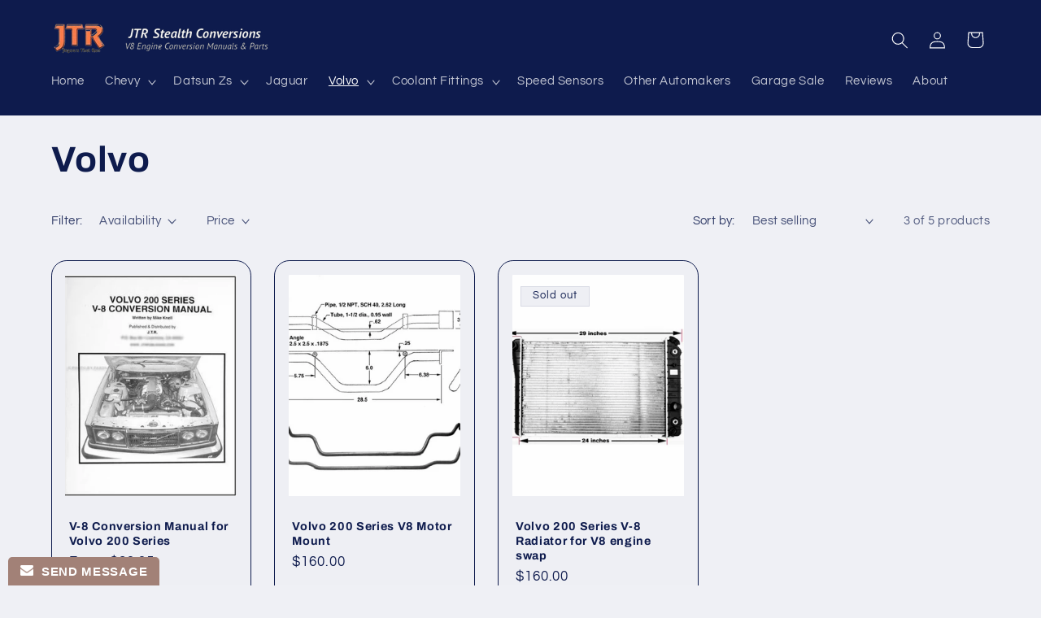

--- FILE ---
content_type: text/html; charset=UTF-8
request_url: https://bundles.boldapps.net/generate_bundle.php?shop=jtr-stealth.myshopify.com
body_size: 40751
content:
/*
<script> // */
    set_jquery();

    var bdl_app_url = "bundles.boldapps.net";

    window.BOLD = window.BOLD || {};
    window.BOLD.bundles = window.BOLD.bundles || {};
    window.BOLD.bundles.processingCart = false;

    window.BOLD.featureFlags = window.BOLD.featureFlags || {};
    hasCartLoaderFF = window.BOLD.featureFlags.cartLoader ? window.BOLD.featureFlags.cartLoader : false;

    shappify_pb_main();

    function shappify_pb_main(success_callback) {
        shapp_disable_checkout();
        tmp = new Date().getTime();
        bundlejQuery.getJSON("/cart.json?" + tmp, function (data) {
            shappify_pb_got_cart(data, success_callback)
        });
        bundlejQuery("[name^='updates']").change(shapp_disable_checkout);
        setTimeout(shapp_enable_checkout, 3000);
    }

    function shapp_disable_checkout() {
        bundlejQuery("[name=\'checkout\']").attr("disabled", "disabled");
        bundlejQuery("[name=\'goto_pp\']").attr("disabled", "disabled");
        bundlejQuery("[name=\'goto_gc\']").attr("disabled", "disabled");
        bundlejQuery("[href$=\'checkout\']").attr("disabled", "disabled");
    }

    function shapp_enable_checkout() {
        bundlejQuery("[name=\'checkout\']").removeAttr("disabled");
        bundlejQuery("[name=\'goto_pp\']").removeAttr("disabled");
        bundlejQuery("[name=\'goto_gc\']").removeAttr("disabled");
        bundlejQuery("[href$=\'checkout\']").removeAttr("disabled");
    }

    function shappify_pb_got_cart(data, success_callback) {
        if (window.BOLD.bundles.processingCart == false) {
            window.BOLD.bundles.processingCart = true;
            triggerCartProcessing();

            if (typeof data.item_count === 'number' && data.item_count == 0) {
                shappify_pb_got_suggestions({count: 0}, success_callback);
            } else {
                var postdata = {
                    cart: JSON.stringify(data),
                    isPriceRulesInstalled: !!window.BOLD.pre
                };

                let cacheParam = '';
                if (
                    typeof BOLD === 'object' &&
                    BOLD.common &&
                    BOLD.common.cacheParams &&
                    BOLD.common.cacheParams.bundles
                ) {
                    cacheParam = '&cache=' + BOLD.common.cacheParams.bundles;
                }

                bundlejQuery.ajax({
                    url: "https://" + bdl_app_url + "/get_bundle.php?shop=" + Shopify.shop + cacheParam,
                    type: "POST",
                    data: postdata,
                    dataType: "json",
                    success: function (data) {
                        shappify_pb_got_suggestions(data, success_callback)
                    }
                });
            }
        }
    }

    function shappify_pb_got_suggestions(data, success_callback) {

        if (data.count > 0) {
            var i;
            var dels = data['delete'];
            var adds = data['add'];
            for (i = 0; i < dels.length; i++) {
                if (typeof dels[i].properties !== 'undefined' && (dels[i].properties === null || dels[i].properties.length === 0)) {
                    delete dels[i].properties;
                }
                // For reasons unknown, the change.js endpoint wants the ID to be a string
                if (typeof dels[i].id === 'number') {
                    dels[i].id = dels[i].id.toString();
                }

                tmp = new Date().getTime();
                addRequest({
                    url: "/cart/change.js?" + tmp,
                    type: "POST",
                    data: dels[i],
                    dataType: "json",
                    success: null
                });

            }

            for (i = 0; i < adds.length; i++) {
                if (typeof adds[i].properties !== 'undefined' && (adds[i].properties === null || adds[i].properties.length === 0)) {
                    delete adds[i].properties;
                }

                tmp = new Date().getTime();
                addRequest({
                    url: "/cart/add.js?" + tmp,
                    type: "POST",
                    data: adds[i],
                    dataType: "json",
                    success: null
                });

            }
            bundles_refresh_shop_cart(success_callback);
        } else {
            shapp_enable_checkout();
            bundlejQuery("#shappify-bdl-cart-msg").html(data.savings);
            bundlejQuery("#currencies").change();
            addRequest(function () {
                window.BOLD.bundles.processingCart = false;
                triggerCartProcessed();

                if (typeof success_callback === 'function') {
                    bundlejQuery.getJSON("/cart.js", success_callback);
                }
            });
        }
    }

    function bundles_refresh_shop_cart(success_callback) {
        //refresh
        if (typeof success_callback === 'function') {
            addRequest(function () {
                window.BOLD.bundles.processingCart = false;
                triggerCartProcessed();
                bundlejQuery.getJSON("/cart.js", success_callback);
            });
        } else {
            addRequest(function () {
                const ajaxCallback = getAjaxCartCallback();
                if (window.location.href.indexOf(Shopify.shop + "/cart") < 0 && typeof ajaxCallback !== 'undefined') {
                    window.BOLD.bundles.processingCart = false;
                    triggerCartProcessed();
                    ajaxCallback();
                } else {
                    refresh_window();
                }
            });
        }
    }

    function refresh_window() {
        window.location = document.URL;
    }

    var isWaiting = true;
    var requestQueue = [];

    function runRequest() {
        var request = requestQueue.shift();
        if (typeof request === 'function') {
            request();
            nextRequest(request.success);
        } else {
            bundlejQuery.ajax({
                url: request.url,
                type: request.type,
                data: request.data,
                dataType: request.dataType,
                success: function () {
                    nextRequest(request.success);
                }
            });
        }
    }

    function addRequest(request) {
        requestQueue.push(request);
        if (isWaiting) {
            isWaiting = false;
            runRequest();
        }
    }

    function nextRequest(callback) {
        if (typeof callback === 'function') {
            callback();
        }
        if (requestQueue.length === 0) {
            isWaiting = true;
        } else {
            runRequest();
        }
    }


    if (
        window.BOLD &&
        BOLD.common &&
        BOLD.common.eventEmitter &&
        typeof BOLD.common.eventEmitter.off === 'function' &&
        typeof BOLD.common.eventEmitter.on === 'function'
    ) {
        BOLD.common.eventEmitter.off('BOLD_COMMON_cart_loaded', updateBundleGetCart);
        BOLD.common.eventEmitter.on('BOLD_COMMON_cart_loaded', updateBundleGetCart);

        BOLD.common.eventEmitter.on('cart_processing', showBoldLoader);
        BOLD.common.eventEmitter.on('cart_processed', hideBoldLoader);
    }

    function hideBoldLoader() {
        var boldCarts = document.getElementsByClassName('bold-cart');

        for (var i = 0; i < boldCarts.length; i++) {
            boldCarts[i].classList.remove('bold-loading');
        }
    }

    function showBoldLoader() {
        var boldCarts = document.getElementsByClassName('bold-cart');

        for (var i = 0; i < boldCarts.length; i++) {
            boldCarts[i].classList.add('bold-loading');
        }
    }

    function triggerCartProcessing() {
        if (hasCartLoaderFF) {
            if (
                typeof BOLD === 'object' &&
                BOLD.common &&
                BOLD.common.eventEmitter &&
                BOLD.common.eventEmitter.emit) {
                BOLD.common.eventEmitter.emit('cart_processing');
            } else {
                // Fallback to show the loader in case the event emitter is not available
                showBoldLoader();
            }
        }
    }

    function triggerCartProcessed() {
        if (hasCartLoaderFF) {
            if (
                typeof BOLD === 'object' &&
                BOLD.common &&
                BOLD.common.eventEmitter &&
                BOLD.common.eventEmitter.emit) {
                BOLD.common.eventEmitter.emit('cart_processed');
            } else {
                // Fallback to hide the loader in case the event emitter is not available
                hideBoldLoader();
            }
        }
    }

    function updateBundleGetCart() {
        bundlejQuery.getJSON("/cart.js", function (data) {
            updateBundleGotCart(data)
        });
    }

    function updateBundleGotCart(cart) {
        if (window.BOLD.bundles.processingCart == false && typeof cart.item_count === 'number' && cart.item_count > 0) {
            window.BOLD.bundles.processingCart = true;
            triggerCartProcessing();

            var postdata = {
                cart: JSON.stringify(cart),
                isPriceRulesInstalled: !!window.BOLD.pre
            };
            bundlejQuery.ajax({
                url: "https://" + bdl_app_url + "/get_bundle.php?shop=" + Shopify.shop,
                type: "POST",
                data: postdata,
                dataType: "json",
                success: function (data) {
                    if (data.count > 0) {
                        shappify_pb_got_suggestions(data, BOLD.common.themeCartCallback);
                    } else {
                        window.BOLD.bundles.processingCart = false;
                        triggerCartProcessed();
                    }
                }
            });
        }
    }
    ;

    function getAjaxCartCallback() {
        var callback;
        var themeId;

        if (typeof window.Shopify !== 'undefined' && typeof window.Shopify.theme !== 'undefined') {
            themeId = window.Shopify.theme.theme_store_id;
        }

        switch (themeId) {
            case 730: // Boundless
            case 766: // Brooklyn
                if (typeof window.ajaxCart !== 'undefined' && typeof window.ajaxCart.load === 'function') {
                    callback = window.ajaxCart.load;
                }
                break;
            default:
                callback = undefined;
        }

        return callback;
    }

    function set_jquery(undefined) {
        if (typeof bundlejQuery == typeof undefined) {
            if (typeof jQuery != typeof undefined) {
                var old_jQuery = jQuery;
            }

            /*! jQuery v1.9.1 | (c) 2005, 2012 jQuery Foundation, Inc. | jquery.org/license

            */
            (function (e, t) {
                var n, r, i = typeof t, o = e.document, a = e.location, s = e.jQuery, u = e.$, l = {}, c = [],
                    p = "1.9.1", f = c.concat, d = c.push, h = c.slice, g = c.indexOf, m = l.toString,
                    y = l.hasOwnProperty, v = p.trim, b = function (e, t) {
                        return new b.fn.init(e, t, r)
                    }, x = /[+-]?(?:\d*\.|)\d+(?:[eE][+-]?\d+|)/.source, w = /\S+/g,
                    T = /^[\s\uFEFF\xA0]+|[\s\uFEFF\xA0]+$/g, N = /^(?:(<[\w\W]+>)[^>]*|#([\w-]*))$/,
                    C = /^<(\w+)\s*\/?>(?:<\/\1>|)$/, k = /^[\],:{}\s]*$/, E = /(?:^|:|,)(?:\s*\[)+/g,
                    S = /\\(?:["\\\/bfnrt]|u[\da-fA-F]{4})/g,
                    A = /"[^"\\\r\n]*"|true|false|null|-?(?:\d+\.|)\d+(?:[eE][+-]?\d+|)/g, j = /^-ms-/,
                    D = /-([\da-z])/gi, L = function (e, t) {
                        return t.toUpperCase()
                    }, H = function (e) {
                        (o.addEventListener || "load" === e.type || "complete" === o.readyState) && (q(), b.ready())
                    }, q = function () {
                        o.addEventListener ? (o.removeEventListener("DOMContentLoaded", H, !1), e.removeEventListener("load", H, !1)) : (o.detachEvent("onreadystatechange", H), e.detachEvent("onload", H))
                    };
                b.fn = b.prototype = {
                    jquery: p, constructor: b, init: function (e, n, r) {
                        var i, a;
                        if (!e) return this;
                        if ("string" == typeof e) {
                            if (i = "<" === e.charAt(0) && ">" === e.charAt(e.length - 1) && e.length >= 3 ? [null, e, null] : N.exec(e), !i || !i[1] && n) return !n || n.jquery ? (n || r).find(e) : this.constructor(n).find(e);
                            if (i[1]) {
                                if (n = n instanceof b ? n[0] : n, b.merge(this, b.parseHTML(i[1], n && n.nodeType ? n.ownerDocument || n : o, !0)), C.test(i[1]) && b.isPlainObject(n)) for (i in n) b.isFunction(this[i]) ? this[i](n[i]) : this.attr(i, n[i]);
                                return this
                            }
                            if (a = o.getElementById(i[2]), a && a.parentNode) {
                                if (a.id !== i[2]) return r.find(e);
                                this.length = 1, this[0] = a
                            }
                            return this.context = o, this.selector = e, this
                        }
                        return e.nodeType ? (this.context = this[0] = e, this.length = 1, this) : b.isFunction(e) ? r.ready(e) : (e.selector !== t && (this.selector = e.selector, this.context = e.context), b.makeArray(e, this))
                    }, selector: "", length: 0, size: function () {
                        return this.length
                    }, toArray: function () {
                        return h.call(this)
                    }, get: function (e) {
                        return null == e ? this.toArray() : 0 > e ? this[this.length + e] : this[e]
                    }, pushStack: function (e) {
                        var t = b.merge(this.constructor(), e);
                        return t.prevObject = this, t.context = this.context, t
                    }, each: function (e, t) {
                        return b.each(this, e, t)
                    }, ready: function (e) {
                        return b.ready.promise().done(e), this
                    }, slice: function () {
                        return this.pushStack(h.apply(this, arguments))
                    }, first: function () {
                        return this.eq(0)
                    }, last: function () {
                        return this.eq(-1)
                    }, eq: function (e) {
                        var t = this.length, n = +e + (0 > e ? t : 0);
                        return this.pushStack(n >= 0 && t > n ? [this[n]] : [])
                    }, map: function (e) {
                        return this.pushStack(b.map(this, function (t, n) {
                            return e.call(t, n, t)
                        }))
                    }, end: function () {
                        return this.prevObject || this.constructor(null)
                    }, push: d, sort: [].sort, splice: [].splice
                }, b.fn.init.prototype = b.fn, b.extend = b.fn.extend = function () {
                    var e, n, r, i, o, a, s = arguments[0] || {}, u = 1, l = arguments.length, c = !1;
                    for ("boolean" == typeof s && (c = s, s = arguments[1] || {}, u = 2), "object" == typeof s || b.isFunction(s) || (s = {}), l === u && (s = this, --u); l > u; u++) if (null != (o = arguments[u])) for (i in o) e = s[i], r = o[i], s !== r && (c && r && (b.isPlainObject(r) || (n = b.isArray(r))) ? (n ? (n = !1, a = e && b.isArray(e) ? e : []) : a = e && b.isPlainObject(e) ? e : {}, s[i] = b.extend(c, a, r)) : r !== t && (s[i] = r));
                    return s
                }, b.extend({
                    noConflict: function (t) {
                        return e.$ === b && (e.$ = u), t && e.jQuery === b && (e.jQuery = s), b
                    }, isReady: !1, readyWait: 1, holdReady: function (e) {
                        e ? b.readyWait++ : b.ready(!0)
                    }, ready: function (e) {
                        if (e === !0 ? !--b.readyWait : !b.isReady) {
                            if (!o.body) return setTimeout(b.ready);
                            b.isReady = !0, e !== !0 && --b.readyWait > 0 || (n.resolveWith(o, [b]), b.fn.trigger && b(o).trigger("ready").off("ready"))
                        }
                    }, isFunction: function (e) {
                        return "function" === b.type(e)
                    }, isArray: Array.isArray || function (e) {
                        return "array" === b.type(e)
                    }, isWindow: function (e) {
                        return null != e && e == e.window
                    }, isNumeric: function (e) {
                        return !isNaN(parseFloat(e)) && isFinite(e)
                    }, type: function (e) {
                        return null == e ? e + "" : "object" == typeof e || "function" == typeof e ? l[m.call(e)] || "object" : typeof e
                    }, isPlainObject: function (e) {
                        if (!e || "object" !== b.type(e) || e.nodeType || b.isWindow(e)) return !1;
                        try {
                            if (e.constructor && !y.call(e, "constructor") && !y.call(e.constructor.prototype, "isPrototypeOf")) return !1
                        } catch (n) {
                            return !1
                        }
                        var r;
                        for (r in e) ;
                        return r === t || y.call(e, r)
                    }, isEmptyObject: function (e) {
                        var t;
                        for (t in e) return !1;
                        return !0
                    }, error: function (e) {
                        throw Error(e)
                    }, parseHTML: function (e, t, n) {
                        if (!e || "string" != typeof e) return null;
                        "boolean" == typeof t && (n = t, t = !1), t = t || o;
                        var r = C.exec(e), i = !n && [];
                        return r ? [t.createElement(r[1])] : (r = b.buildFragment([e], t, i), i && b(i).remove(), b.merge([], r.childNodes))
                    }, parseJSON: function (n) {
                        return e.JSON && e.JSON.parse ? e.JSON.parse(n) : null === n ? n : "string" == typeof n && (n = b.trim(n), n && k.test(n.replace(S, "@").replace(A, "]").replace(E, ""))) ? Function("return " + n)() : (b.error("Invalid JSON: " + n), t)
                    }, parseXML: function (n) {
                        var r, i;
                        if (!n || "string" != typeof n) return null;
                        try {
                            e.DOMParser ? (i = new DOMParser, r = i.parseFromString(n, "text/xml")) : (r = new ActiveXObject("Microsoft.XMLDOM"), r.async = "false", r.loadXML(n))
                        } catch (o) {
                            r = t
                        }
                        return r && r.documentElement && !r.getElementsByTagName("parsererror").length || b.error("Invalid XML: " + n), r
                    }, noop: function () {
                    }, globalEval: function (t) {
                        t && b.trim(t) && (e.execScript || function (t) {
                            e.eval.call(e, t)
                        })(t)
                    }, camelCase: function (e) {
                        return e.replace(j, "ms-").replace(D, L)
                    }, nodeName: function (e, t) {
                        return e.nodeName && e.nodeName.toLowerCase() === t.toLowerCase()
                    }, each: function (e, t, n) {
                        var r, i = 0, o = e.length, a = M(e);
                        if (n) {
                            if (a) {
                                for (; o > i; i++) if (r = t.apply(e[i], n), r === !1) break
                            } else for (i in e) if (r = t.apply(e[i], n), r === !1) break
                        } else if (a) {
                            for (; o > i; i++) if (r = t.call(e[i], i, e[i]), r === !1) break
                        } else for (i in e) if (r = t.call(e[i], i, e[i]), r === !1) break;
                        return e
                    }, trim: v && !v.call("\ufeff\u00a0") ? function (e) {
                        return null == e ? "" : v.call(e)
                    } : function (e) {
                        return null == e ? "" : (e + "").replace(T, "")
                    }, makeArray: function (e, t) {
                        var n = t || [];
                        return null != e && (M(Object(e)) ? b.merge(n, "string" == typeof e ? [e] : e) : d.call(n, e)), n
                    }, inArray: function (e, t, n) {
                        var r;
                        if (t) {
                            if (g) return g.call(t, e, n);
                            for (r = t.length, n = n ? 0 > n ? Math.max(0, r + n) : n : 0; r > n; n++) if (n in t && t[n] === e) return n
                        }
                        return -1
                    }, merge: function (e, n) {
                        var r = n.length, i = e.length, o = 0;
                        if ("number" == typeof r) for (; r > o; o++) e[i++] = n[o]; else while (n[o] !== t) e[i++] = n[o++];
                        return e.length = i, e
                    }, grep: function (e, t, n) {
                        var r, i = [], o = 0, a = e.length;
                        for (n = !!n; a > o; o++) r = !!t(e[o], o), n !== r && i.push(e[o]);
                        return i
                    }, map: function (e, t, n) {
                        var r, i = 0, o = e.length, a = M(e), s = [];
                        if (a) for (; o > i; i++) r = t(e[i], i, n), null != r && (s[s.length] = r); else for (i in e) r = t(e[i], i, n), null != r && (s[s.length] = r);
                        return f.apply([], s)
                    }, guid: 1, proxy: function (e, n) {
                        var r, i, o;
                        return "string" == typeof n && (o = e[n], n = e, e = o), b.isFunction(e) ? (r = h.call(arguments, 2), i = function () {
                            return e.apply(n || this, r.concat(h.call(arguments)))
                        }, i.guid = e.guid = e.guid || b.guid++, i) : t
                    }, access: function (e, n, r, i, o, a, s) {
                        var u = 0, l = e.length, c = null == r;
                        if ("object" === b.type(r)) {
                            o = !0;
                            for (u in r) b.access(e, n, u, r[u], !0, a, s)
                        } else if (i !== t && (o = !0, b.isFunction(i) || (s = !0), c && (s ? (n.call(e, i), n = null) : (c = n, n = function (e, t, n) {
                            return c.call(b(e), n)
                        })), n)) for (; l > u; u++) n(e[u], r, s ? i : i.call(e[u], u, n(e[u], r)));
                        return o ? e : c ? n.call(e) : l ? n(e[0], r) : a
                    }, now: function () {
                        return (new Date).getTime()
                    }
                }), b.ready.promise = function (t) {
                    if (!n) if (n = b.Deferred(), "complete" === o.readyState) setTimeout(b.ready); else if (o.addEventListener) o.addEventListener("DOMContentLoaded", H, !1), e.addEventListener("load", H, !1); else {
                        o.attachEvent("onreadystatechange", H), e.attachEvent("onload", H);
                        var r = !1;
                        try {
                            r = null == e.frameElement && o.documentElement
                        } catch (i) {
                        }
                        r && r.doScroll && function a() {
                            if (!b.isReady) {
                                try {
                                    r.doScroll("left")
                                } catch (e) {
                                    return setTimeout(a, 50)
                                }
                                q(), b.ready()
                            }
                        }()
                    }
                    return n.promise(t)
                }, b.each("Boolean Number String Function Array Date RegExp Object Error".split(" "), function (e, t) {
                    l["[object " + t + "]"] = t.toLowerCase()
                });

                function M(e) {
                    var t = e.length, n = b.type(e);
                    return b.isWindow(e) ? !1 : 1 === e.nodeType && t ? !0 : "array" === n || "function" !== n && (0 === t || "number" == typeof t && t > 0 && t - 1 in e)
                }

                r = b(o);
                var _ = {};

                function F(e) {
                    var t = _[e] = {};
                    return b.each(e.match(w) || [], function (e, n) {
                        t[n] = !0
                    }), t
                }

                b.Callbacks = function (e) {
                    e = "string" == typeof e ? _[e] || F(e) : b.extend({}, e);
                    var n, r, i, o, a, s, u = [], l = !e.once && [], c = function (t) {
                        for (r = e.memory && t, i = !0, a = s || 0, s = 0, o = u.length, n = !0; u && o > a; a++) if (u[a].apply(t[0], t[1]) === !1 && e.stopOnFalse) {
                            r = !1;
                            break
                        }
                        n = !1, u && (l ? l.length && c(l.shift()) : r ? u = [] : p.disable())
                    }, p = {
                        add: function () {
                            if (u) {
                                var t = u.length;
                                (function i(t) {
                                    b.each(t, function (t, n) {
                                        var r = b.type(n);
                                        "function" === r ? e.unique && p.has(n) || u.push(n) : n && n.length && "string" !== r && i(n)
                                    })
                                })(arguments), n ? o = u.length : r && (s = t, c(r))
                            }
                            return this
                        }, remove: function () {
                            return u && b.each(arguments, function (e, t) {
                                var r;
                                while ((r = b.inArray(t, u, r)) > -1) u.splice(r, 1), n && (o >= r && o--, a >= r && a--)
                            }), this
                        }, has: function (e) {
                            return e ? b.inArray(e, u) > -1 : !(!u || !u.length)
                        }, empty: function () {
                            return u = [], this
                        }, disable: function () {
                            return u = l = r = t, this
                        }, disabled: function () {
                            return !u
                        }, lock: function () {
                            return l = t, r || p.disable(), this
                        }, locked: function () {
                            return !l
                        }, fireWith: function (e, t) {
                            return t = t || [], t = [e, t.slice ? t.slice() : t], !u || i && !l || (n ? l.push(t) : c(t)), this
                        }, fire: function () {
                            return p.fireWith(this, arguments), this
                        }, fired: function () {
                            return !!i
                        }
                    };
                    return p
                }, b.extend({
                    Deferred: function (e) {
                        var t = [["resolve", "done", b.Callbacks("once memory"), "resolved"], ["reject", "fail", b.Callbacks("once memory"), "rejected"], ["notify", "progress", b.Callbacks("memory")]],
                            n = "pending", r = {
                                state: function () {
                                    return n
                                }, always: function () {
                                    return i.done(arguments).fail(arguments), this
                                }, then: function () {
                                    var e = arguments;
                                    return b.Deferred(function (n) {
                                        b.each(t, function (t, o) {
                                            var a = o[0], s = b.isFunction(e[t]) && e[t];
                                            i[o[1]](function () {
                                                var e = s && s.apply(this, arguments);
                                                e && b.isFunction(e.promise) ? e.promise().done(n.resolve).fail(n.reject).progress(n.notify) : n[a + "With"](this === r ? n.promise() : this, s ? [e] : arguments)
                                            })
                                        }), e = null
                                    }).promise()
                                }, promise: function (e) {
                                    return null != e ? b.extend(e, r) : r
                                }
                            }, i = {};
                        return r.pipe = r.then, b.each(t, function (e, o) {
                            var a = o[2], s = o[3];
                            r[o[1]] = a.add, s && a.add(function () {
                                n = s
                            }, t[1 ^ e][2].disable, t[2][2].lock), i[o[0]] = function () {
                                return i[o[0] + "With"](this === i ? r : this, arguments), this
                            }, i[o[0] + "With"] = a.fireWith
                        }), r.promise(i), e && e.call(i, i), i
                    }, when: function (e) {
                        var t = 0, n = h.call(arguments), r = n.length,
                            i = 1 !== r || e && b.isFunction(e.promise) ? r : 0, o = 1 === i ? e : b.Deferred(),
                            a = function (e, t, n) {
                                return function (r) {
                                    t[e] = this, n[e] = arguments.length > 1 ? h.call(arguments) : r, n === s ? o.notifyWith(t, n) : --i || o.resolveWith(t, n)
                                }
                            }, s, u, l;
                        if (r > 1) for (s = Array(r), u = Array(r), l = Array(r); r > t; t++) n[t] && b.isFunction(n[t].promise) ? n[t].promise().done(a(t, l, n)).fail(o.reject).progress(a(t, u, s)) : --i;
                        return i || o.resolveWith(l, n), o.promise()
                    }
                }), b.support = function () {
                    var t, n, r, a, s, u, l, c, p, f, d = o.createElement("div");
                    if (d.setAttribute("className", "t"), d.innerHTML = "  <link/><table></table><a href='/a'>a</a><input type='checkbox'/>", n = d.getElementsByTagName("*"), r = d.getElementsByTagName("a")[0], !n || !r || !n.length) return {};
                    s = o.createElement("select"), l = s.appendChild(o.createElement("option")), a = d.getElementsByTagName("input")[0], r.style.cssText = "top:1px;float:left;opacity:.5", t = {
                        getSetAttribute: "t" !== d.className,
                        leadingWhitespace: 3 === d.firstChild.nodeType,
                        tbody: !d.getElementsByTagName("tbody").length,
                        htmlSerialize: !!d.getElementsByTagName("link").length,
                        style: /top/.test(r.getAttribute("style")),
                        hrefNormalized: "/a" === r.getAttribute("href"),
                        opacity: /^0.5/.test(r.style.opacity),
                        cssFloat: !!r.style.cssFloat,
                        checkOn: !!a.value,
                        optSelected: l.selected,
                        enctype: !!o.createElement("form").enctype,
                        html5Clone: "<:nav></:nav>" !== o.createElement("nav").cloneNode(!0).outerHTML,
                        boxModel: "CSS1Compat" === o.compatMode,
                        deleteExpando: !0,
                        noCloneEvent: !0,
                        inlineBlockNeedsLayout: !1,
                        shrinkWrapBlocks: !1,
                        reliableMarginRight: !0,
                        boxSizingReliable: !0,
                        pixelPosition: !1
                    }, a.checked = !0, t.noCloneChecked = a.cloneNode(!0).checked, s.disabled = !0, t.optDisabled = !l.disabled;
                    try {
                        delete d.test
                    } catch (h) {
                        t.deleteExpando = !1
                    }
                    a = o.createElement("input"), a.setAttribute("value", ""), t.input = "" === a.getAttribute("value"), a.value = "t", a.setAttribute("type", "radio"), t.radioValue = "t" === a.value, a.setAttribute("checked", "t"), a.setAttribute("name", "t"), u = o.createDocumentFragment(), u.appendChild(a), t.appendChecked = a.checked, t.checkClone = u.cloneNode(!0).cloneNode(!0).lastChild.checked, d.attachEvent && (d.attachEvent("onclick", function () {
                        t.noCloneEvent = !1
                    }), d.cloneNode(!0).click());
                    for (f in {
                        submit: !0,
                        change: !0,
                        focusin: !0
                    }) d.setAttribute(c = "on" + f, "t"), t[f + "Bubbles"] = c in e || d.attributes[c].expando === !1;
                    return d.style.backgroundClip = "content-box", d.cloneNode(!0).style.backgroundClip = "", t.clearCloneStyle = "content-box" === d.style.backgroundClip, b(function () {
                        var n, r, a,
                            s = "padding:0;margin:0;border:0;display:block;box-sizing:content-box;-moz-box-sizing:content-box;-webkit-box-sizing:content-box;",
                            u = o.getElementsByTagName("body")[0];
                        u && (n = o.createElement("div"), n.style.cssText = "border:0;width:0;height:0;position:absolute;top:0;left:-9999px;margin-top:1px", u.appendChild(n).appendChild(d), d.innerHTML = "<table><tr><td></td><td>t</td></tr></table>", a = d.getElementsByTagName("td"), a[0].style.cssText = "padding:0;margin:0;border:0;display:none", p = 0 === a[0].offsetHeight, a[0].style.display = "", a[1].style.display = "none", t.reliableHiddenOffsets = p && 0 === a[0].offsetHeight, d.innerHTML = "", d.style.cssText = "box-sizing:border-box;-moz-box-sizing:border-box;-webkit-box-sizing:border-box;padding:1px;border:1px;display:block;width:4px;margin-top:1%;position:absolute;top:1%;", t.boxSizing = 4 === d.offsetWidth, t.doesNotIncludeMarginInBodyOffset = 1 !== u.offsetTop, e.getComputedStyle && (t.pixelPosition = "1%" !== (e.getComputedStyle(d, null) || {}).top, t.boxSizingReliable = "4px" === (e.getComputedStyle(d, null) || {width: "4px"}).width, r = d.appendChild(o.createElement("div")), r.style.cssText = d.style.cssText = s, r.style.marginRight = r.style.width = "0", d.style.width = "1px", t.reliableMarginRight = !parseFloat((e.getComputedStyle(r, null) || {}).marginRight)), typeof d.style.zoom !== i && (d.innerHTML = "", d.style.cssText = s + "width:1px;padding:1px;display:inline;zoom:1", t.inlineBlockNeedsLayout = 3 === d.offsetWidth, d.style.display = "block", d.innerHTML = "<div></div>", d.firstChild.style.width = "5px", t.shrinkWrapBlocks = 3 !== d.offsetWidth, t.inlineBlockNeedsLayout && (u.style.zoom = 1)), u.removeChild(n), n = d = a = r = null)
                    }), n = s = u = l = r = a = null, t
                }();
                var O = /(?:\{[\s\S]*\}|\[[\s\S]*\])$/, B = /([A-Z])/g;

                function P(e, n, r, i) {
                    if (b.acceptData(e)) {
                        var o, a, s = b.expando, u = "string" == typeof n, l = e.nodeType, p = l ? b.cache : e,
                            f = l ? e[s] : e[s] && s;
                        if (f && p[f] && (i || p[f].data) || !u || r !== t) return f || (l ? e[s] = f = c.pop() || b.guid++ : f = s), p[f] || (p[f] = {}, l || (p[f].toJSON = b.noop)), ("object" == typeof n || "function" == typeof n) && (i ? p[f] = b.extend(p[f], n) : p[f].data = b.extend(p[f].data, n)), o = p[f], i || (o.data || (o.data = {}), o = o.data), r !== t && (o[b.camelCase(n)] = r), u ? (a = o[n], null == a && (a = o[b.camelCase(n)])) : a = o, a
                    }
                }

                function R(e, t, n) {
                    if (b.acceptData(e)) {
                        var r, i, o, a = e.nodeType, s = a ? b.cache : e, u = a ? e[b.expando] : b.expando;
                        if (s[u]) {
                            if (t && (o = n ? s[u] : s[u].data)) {
                                b.isArray(t) ? t = t.concat(b.map(t, b.camelCase)) : t in o ? t = [t] : (t = b.camelCase(t), t = t in o ? [t] : t.split(" "));
                                for (r = 0, i = t.length; i > r; r++) delete o[t[r]];
                                if (!(n ? $ : b.isEmptyObject)(o)) return
                            }
                            (n || (delete s[u].data, $(s[u]))) && (a ? b.cleanData([e], !0) : b.support.deleteExpando || s != s.window ? delete s[u] : s[u] = null)
                        }
                    }
                }

                b.extend({
                    cache: {},
                    expando: "jQuery" + (p + Math.random()).replace(/\D/g, ""),
                    noData: {embed: !0, object: "clsid:D27CDB6E-AE6D-11cf-96B8-444553540000", applet: !0},
                    hasData: function (e) {
                        return e = e.nodeType ? b.cache[e[b.expando]] : e[b.expando], !!e && !$(e)
                    },
                    data: function (e, t, n) {
                        return P(e, t, n)
                    },
                    removeData: function (e, t) {
                        return R(e, t)
                    },
                    _data: function (e, t, n) {
                        return P(e, t, n, !0)
                    },
                    _removeData: function (e, t) {
                        return R(e, t, !0)
                    },
                    acceptData: function (e) {
                        if (e.nodeType && 1 !== e.nodeType && 9 !== e.nodeType) return !1;
                        var t = e.nodeName && b.noData[e.nodeName.toLowerCase()];
                        return !t || t !== !0 && e.getAttribute("classid") === t
                    }
                }), b.fn.extend({
                    data: function (e, n) {
                        var r, i, o = this[0], a = 0, s = null;
                        if (e === t) {
                            if (this.length && (s = b.data(o), 1 === o.nodeType && !b._data(o, "parsedAttrs"))) {
                                for (r = o.attributes; r.length > a; a++) i = r[a].name, i.indexOf("data-") || (i = b.camelCase(i.slice(5)), W(o, i, s[i]));
                                b._data(o, "parsedAttrs", !0)
                            }
                            return s
                        }
                        return "object" == typeof e ? this.each(function () {
                            b.data(this, e)
                        }) : b.access(this, function (n) {
                            return n === t ? o ? W(o, e, b.data(o, e)) : null : (this.each(function () {
                                b.data(this, e, n)
                            }), t)
                        }, null, n, arguments.length > 1, null, !0)
                    }, removeData: function (e) {
                        return this.each(function () {
                            b.removeData(this, e)
                        })
                    }
                });

                function W(e, n, r) {
                    if (r === t && 1 === e.nodeType) {
                        var i = "data-" + n.replace(B, "-$1").toLowerCase();
                        if (r = e.getAttribute(i), "string" == typeof r) {
                            try {
                                r = "true" === r ? !0 : "false" === r ? !1 : "null" === r ? null : +r + "" === r ? +r : O.test(r) ? b.parseJSON(r) : r
                            } catch (o) {
                            }
                            b.data(e, n, r)
                        } else r = t
                    }
                    return r
                }

                function $(e) {
                    var t;
                    for (t in e) if (("data" !== t || !b.isEmptyObject(e[t])) && "toJSON" !== t) return !1;
                    return !0
                }

                b.extend({
                    queue: function (e, n, r) {
                        var i;
                        return e ? (n = (n || "fx") + "queue", i = b._data(e, n), r && (!i || b.isArray(r) ? i = b._data(e, n, b.makeArray(r)) : i.push(r)), i || []) : t
                    }, dequeue: function (e, t) {
                        t = t || "fx";
                        var n = b.queue(e, t), r = n.length, i = n.shift(), o = b._queueHooks(e, t), a = function () {
                            b.dequeue(e, t)
                        };
                        "inprogress" === i && (i = n.shift(), r--), o.cur = i, i && ("fx" === t && n.unshift("inprogress"), delete o.stop, i.call(e, a, o)), !r && o && o.empty.fire()
                    }, _queueHooks: function (e, t) {
                        var n = t + "queueHooks";
                        return b._data(e, n) || b._data(e, n, {
                            empty: b.Callbacks("once memory").add(function () {
                                b._removeData(e, t + "queue"), b._removeData(e, n)
                            })
                        })
                    }
                }), b.fn.extend({
                    queue: function (e, n) {
                        var r = 2;
                        return "string" != typeof e && (n = e, e = "fx", r--), r > arguments.length ? b.queue(this[0], e) : n === t ? this : this.each(function () {
                            var t = b.queue(this, e, n);
                            b._queueHooks(this, e), "fx" === e && "inprogress" !== t[0] && b.dequeue(this, e)
                        })
                    }, dequeue: function (e) {
                        return this.each(function () {
                            b.dequeue(this, e)
                        })
                    }, delay: function (e, t) {
                        return e = b.fx ? b.fx.speeds[e] || e : e, t = t || "fx", this.queue(t, function (t, n) {
                            var r = setTimeout(t, e);
                            n.stop = function () {
                                clearTimeout(r)
                            }
                        })
                    }, clearQueue: function (e) {
                        return this.queue(e || "fx", [])
                    }, promise: function (e, n) {
                        var r, i = 1, o = b.Deferred(), a = this, s = this.length, u = function () {
                            --i || o.resolveWith(a, [a])
                        };
                        "string" != typeof e && (n = e, e = t), e = e || "fx";
                        while (s--) r = b._data(a[s], e + "queueHooks"), r && r.empty && (i++, r.empty.add(u));
                        return u(), o.promise(n)
                    }
                });
                var I, z, X = /[\t\r\n]/g, U = /\r/g, V = /^(?:input|select|textarea|button|object)$/i,
                    Y = /^(?:a|area)$/i,
                    J = /^(?:checked|selected|autofocus|autoplay|async|controls|defer|disabled|hidden|loop|multiple|open|readonly|required|scoped)$/i,
                    G = /^(?:checked|selected)$/i, Q = b.support.getSetAttribute, K = b.support.input;
                b.fn.extend({
                    attr: function (e, t) {
                        return b.access(this, b.attr, e, t, arguments.length > 1)
                    }, removeAttr: function (e) {
                        return this.each(function () {
                            b.removeAttr(this, e)
                        })
                    }, prop: function (e, t) {
                        return b.access(this, b.prop, e, t, arguments.length > 1)
                    }, removeProp: function (e) {
                        return e = b.propFix[e] || e, this.each(function () {
                            try {
                                this[e] = t, delete this[e]
                            } catch (n) {
                            }
                        })
                    }, addClass: function (e) {
                        var t, n, r, i, o, a = 0, s = this.length, u = "string" == typeof e && e;
                        if (b.isFunction(e)) return this.each(function (t) {
                            b(this).addClass(e.call(this, t, this.className))
                        });
                        if (u) for (t = (e || "").match(w) || []; s > a; a++) if (n = this[a], r = 1 === n.nodeType && (n.className ? (" " + n.className + " ").replace(X, " ") : " ")) {
                            o = 0;
                            while (i = t[o++]) 0 > r.indexOf(" " + i + " ") && (r += i + " ");
                            n.className = b.trim(r)
                        }
                        return this
                    }, removeClass: function (e) {
                        var t, n, r, i, o, a = 0, s = this.length,
                            u = 0 === arguments.length || "string" == typeof e && e;
                        if (b.isFunction(e)) return this.each(function (t) {
                            b(this).removeClass(e.call(this, t, this.className))
                        });
                        if (u) for (t = (e || "").match(w) || []; s > a; a++) if (n = this[a], r = 1 === n.nodeType && (n.className ? (" " + n.className + " ").replace(X, " ") : "")) {
                            o = 0;
                            while (i = t[o++]) while (r.indexOf(" " + i + " ") >= 0) r = r.replace(" " + i + " ", " ");
                            n.className = e ? b.trim(r) : ""
                        }
                        return this
                    }, toggleClass: function (e, t) {
                        var n = typeof e, r = "boolean" == typeof t;
                        return b.isFunction(e) ? this.each(function (n) {
                            b(this).toggleClass(e.call(this, n, this.className, t), t)
                        }) : this.each(function () {
                            if ("string" === n) {
                                var o, a = 0, s = b(this), u = t, l = e.match(w) || [];
                                while (o = l[a++]) u = r ? u : !s.hasClass(o), s[u ? "addClass" : "removeClass"](o)
                            } else (n === i || "boolean" === n) && (this.className && b._data(this, "__className__", this.className), this.className = this.className || e === !1 ? "" : b._data(this, "__className__") || "")
                        })
                    }, hasClass: function (e) {
                        var t = " " + e + " ", n = 0, r = this.length;
                        for (; r > n; n++) if (1 === this[n].nodeType && (" " + this[n].className + " ").replace(X, " ").indexOf(t) >= 0) return !0;
                        return !1
                    }, val: function (e) {
                        var n, r, i, o = this[0];
                        {
                            if (arguments.length) return i = b.isFunction(e), this.each(function (n) {
                                var o, a = b(this);
                                1 === this.nodeType && (o = i ? e.call(this, n, a.val()) : e, null == o ? o = "" : "number" == typeof o ? o += "" : b.isArray(o) && (o = b.map(o, function (e) {
                                    return null == e ? "" : e + ""
                                })), r = b.valHooks[this.type] || b.valHooks[this.nodeName.toLowerCase()], r && "set" in r && r.set(this, o, "value") !== t || (this.value = o))
                            });
                            if (o) return r = b.valHooks[o.type] || b.valHooks[o.nodeName.toLowerCase()], r && "get" in r && (n = r.get(o, "value")) !== t ? n : (n = o.value, "string" == typeof n ? n.replace(U, "") : null == n ? "" : n)
                        }
                    }
                }), b.extend({
                    valHooks: {
                        option: {
                            get: function (e) {
                                var t = e.attributes.value;
                                return !t || t.specified ? e.value : e.text
                            }
                        }, select: {
                            get: function (e) {
                                var t, n, r = e.options, i = e.selectedIndex, o = "select-one" === e.type || 0 > i,
                                    a = o ? null : [], s = o ? i + 1 : r.length, u = 0 > i ? s : o ? i : 0;
                                for (; s > u; u++) if (n = r[u], !(!n.selected && u !== i || (b.support.optDisabled ? n.disabled : null !== n.getAttribute("disabled")) || n.parentNode.disabled && b.nodeName(n.parentNode, "optgroup"))) {
                                    if (t = b(n).val(), o) return t;
                                    a.push(t)
                                }
                                return a
                            }, set: function (e, t) {
                                var n = b.makeArray(t);
                                return b(e).find("option").each(function () {
                                    this.selected = b.inArray(b(this).val(), n) >= 0
                                }), n.length || (e.selectedIndex = -1), n
                            }
                        }
                    },
                    attr: function (e, n, r) {
                        var o, a, s, u = e.nodeType;
                        if (e && 3 !== u && 8 !== u && 2 !== u) return typeof e.getAttribute === i ? b.prop(e, n, r) : (a = 1 !== u || !b.isXMLDoc(e), a && (n = n.toLowerCase(), o = b.attrHooks[n] || (J.test(n) ? z : I)), r === t ? o && a && "get" in o && null !== (s = o.get(e, n)) ? s : (typeof e.getAttribute !== i && (s = e.getAttribute(n)), null == s ? t : s) : null !== r ? o && a && "set" in o && (s = o.set(e, r, n)) !== t ? s : (e.setAttribute(n, r + ""), r) : (b.removeAttr(e, n), t))
                    },
                    removeAttr: function (e, t) {
                        var n, r, i = 0, o = t && t.match(w);
                        if (o && 1 === e.nodeType) while (n = o[i++]) r = b.propFix[n] || n, J.test(n) ? !Q && G.test(n) ? e[b.camelCase("default-" + n)] = e[r] = !1 : e[r] = !1 : b.attr(e, n, ""), e.removeAttribute(Q ? n : r)
                    },
                    attrHooks: {
                        type: {
                            set: function (e, t) {
                                if (!b.support.radioValue && "radio" === t && b.nodeName(e, "input")) {
                                    var n = e.value;
                                    return e.setAttribute("type", t), n && (e.value = n), t
                                }
                            }
                        }
                    },
                    propFix: {
                        tabindex: "tabIndex",
                        readonly: "readOnly",
                        "for": "htmlFor",
                        "class": "className",
                        maxlength: "maxLength",
                        cellspacing: "cellSpacing",
                        cellpadding: "cellPadding",
                        rowspan: "rowSpan",
                        colspan: "colSpan",
                        usemap: "useMap",
                        frameborder: "frameBorder",
                        contenteditable: "contentEditable"
                    },
                    prop: function (e, n, r) {
                        var i, o, a, s = e.nodeType;
                        if (e && 3 !== s && 8 !== s && 2 !== s) return a = 1 !== s || !b.isXMLDoc(e), a && (n = b.propFix[n] || n, o = b.propHooks[n]), r !== t ? o && "set" in o && (i = o.set(e, r, n)) !== t ? i : e[n] = r : o && "get" in o && null !== (i = o.get(e, n)) ? i : e[n]
                    },
                    propHooks: {
                        tabIndex: {
                            get: function (e) {
                                var n = e.getAttributeNode("tabindex");
                                return n && n.specified ? parseInt(n.value, 10) : V.test(e.nodeName) || Y.test(e.nodeName) && e.href ? 0 : t
                            }
                        }
                    }
                }), z = {
                    get: function (e, n) {
                        var r = b.prop(e, n), i = "boolean" == typeof r && e.getAttribute(n),
                            o = "boolean" == typeof r ? K && Q ? null != i : G.test(n) ? e[b.camelCase("default-" + n)] : !!i : e.getAttributeNode(n);
                        return o && o.value !== !1 ? n.toLowerCase() : t
                    }, set: function (e, t, n) {
                        return t === !1 ? b.removeAttr(e, n) : K && Q || !G.test(n) ? e.setAttribute(!Q && b.propFix[n] || n, n) : e[b.camelCase("default-" + n)] = e[n] = !0, n
                    }
                }, K && Q || (b.attrHooks.value = {
                    get: function (e, n) {
                        var r = e.getAttributeNode(n);
                        return b.nodeName(e, "input") ? e.defaultValue : r && r.specified ? r.value : t
                    }, set: function (e, n, r) {
                        return b.nodeName(e, "input") ? (e.defaultValue = n, t) : I && I.set(e, n, r)
                    }
                }), Q || (I = b.valHooks.button = {
                    get: function (e, n) {
                        var r = e.getAttributeNode(n);
                        return r && ("id" === n || "name" === n || "coords" === n ? "" !== r.value : r.specified) ? r.value : t
                    }, set: function (e, n, r) {
                        var i = e.getAttributeNode(r);
                        return i || e.setAttributeNode(i = e.ownerDocument.createAttribute(r)), i.value = n += "", "value" === r || n === e.getAttribute(r) ? n : t
                    }
                }, b.attrHooks.contenteditable = {
                    get: I.get, set: function (e, t, n) {
                        I.set(e, "" === t ? !1 : t, n)
                    }
                }, b.each(["width", "height"], function (e, n) {
                    b.attrHooks[n] = b.extend(b.attrHooks[n], {
                        set: function (e, r) {
                            return "" === r ? (e.setAttribute(n, "auto"), r) : t
                        }
                    })
                })), b.support.hrefNormalized || (b.each(["href", "src", "width", "height"], function (e, n) {
                    b.attrHooks[n] = b.extend(b.attrHooks[n], {
                        get: function (e) {
                            var r = e.getAttribute(n, 2);
                            return null == r ? t : r
                        }
                    })
                }), b.each(["href", "src"], function (e, t) {
                    b.propHooks[t] = {
                        get: function (e) {
                            return e.getAttribute(t, 4)
                        }
                    }
                })), b.support.style || (b.attrHooks.style = {
                    get: function (e) {
                        return e.style.cssText || t
                    }, set: function (e, t) {
                        return e.style.cssText = t + ""
                    }
                }), b.support.optSelected || (b.propHooks.selected = b.extend(b.propHooks.selected, {
                    get: function (e) {
                        var t = e.parentNode;
                        return t && (t.selectedIndex, t.parentNode && t.parentNode.selectedIndex), null
                    }
                })), b.support.enctype || (b.propFix.enctype = "encoding"), b.support.checkOn || b.each(["radio", "checkbox"], function () {
                    b.valHooks[this] = {
                        get: function (e) {
                            return null === e.getAttribute("value") ? "on" : e.value
                        }
                    }
                }), b.each(["radio", "checkbox"], function () {
                    b.valHooks[this] = b.extend(b.valHooks[this], {
                        set: function (e, n) {
                            return b.isArray(n) ? e.checked = b.inArray(b(e).val(), n) >= 0 : t
                        }
                    })
                });
                var Z = /^(?:input|select|textarea)$/i, et = /^key/, tt = /^(?:mouse|contextmenu)|click/,
                    nt = /^(?:focusinfocus|focusoutblur)$/, rt = /^([^.]*)(?:\.(.+)|)$/;

                function it() {
                    return !0
                }

                function ot() {
                    return !1
                }

                b.event = {
                    global: {},
                    add: function (e, n, r, o, a) {
                        var s, u, l, c, p, f, d, h, g, m, y, v = b._data(e);
                        if (v) {
                            r.handler && (c = r, r = c.handler, a = c.selector), r.guid || (r.guid = b.guid++), (u = v.events) || (u = v.events = {}), (f = v.handle) || (f = v.handle = function (e) {
                                return typeof b === i || e && b.event.triggered === e.type ? t : b.event.dispatch.apply(f.elem, arguments)
                            }, f.elem = e), n = (n || "").match(w) || [""], l = n.length;
                            while (l--) s = rt.exec(n[l]) || [], g = y = s[1], m = (s[2] || "").split(".").sort(), p = b.event.special[g] || {}, g = (a ? p.delegateType : p.bindType) || g, p = b.event.special[g] || {}, d = b.extend({
                                type: g,
                                origType: y,
                                data: o,
                                handler: r,
                                guid: r.guid,
                                selector: a,
                                needsContext: a && b.expr.match.needsContext.test(a),
                                namespace: m.join(".")
                            }, c), (h = u[g]) || (h = u[g] = [], h.delegateCount = 0, p.setup && p.setup.call(e, o, m, f) !== !1 || (e.addEventListener ? e.addEventListener(g, f, !1) : e.attachEvent && e.attachEvent("on" + g, f))), p.add && (p.add.call(e, d), d.handler.guid || (d.handler.guid = r.guid)), a ? h.splice(h.delegateCount++, 0, d) : h.push(d), b.event.global[g] = !0;
                            e = null
                        }
                    },
                    remove: function (e, t, n, r, i) {
                        var o, a, s, u, l, c, p, f, d, h, g, m = b.hasData(e) && b._data(e);
                        if (m && (c = m.events)) {
                            t = (t || "").match(w) || [""], l = t.length;
                            while (l--) if (s = rt.exec(t[l]) || [], d = g = s[1], h = (s[2] || "").split(".").sort(), d) {
                                p = b.event.special[d] || {}, d = (r ? p.delegateType : p.bindType) || d, f = c[d] || [], s = s[2] && RegExp("(^|\\.)" + h.join("\\.(?:.*\\.|)") + "(\\.|$)"), u = o = f.length;
                                while (o--) a = f[o], !i && g !== a.origType || n && n.guid !== a.guid || s && !s.test(a.namespace) || r && r !== a.selector && ("**" !== r || !a.selector) || (f.splice(o, 1), a.selector && f.delegateCount--, p.remove && p.remove.call(e, a));
                                u && !f.length && (p.teardown && p.teardown.call(e, h, m.handle) !== !1 || b.removeEvent(e, d, m.handle), delete c[d])
                            } else for (d in c) b.event.remove(e, d + t[l], n, r, !0);
                            b.isEmptyObject(c) && (delete m.handle, b._removeData(e, "events"))
                        }
                    },
                    trigger: function (n, r, i, a) {
                        var s, u, l, c, p, f, d, h = [i || o], g = y.call(n, "type") ? n.type : n,
                            m = y.call(n, "namespace") ? n.namespace.split(".") : [];
                        if (l = f = i = i || o, 3 !== i.nodeType && 8 !== i.nodeType && !nt.test(g + b.event.triggered) && (g.indexOf(".") >= 0 && (m = g.split("."), g = m.shift(), m.sort()), u = 0 > g.indexOf(":") && "on" + g, n = n[b.expando] ? n : new b.Event(g, "object" == typeof n && n), n.isTrigger = !0, n.namespace = m.join("."), n.namespace_re = n.namespace ? RegExp("(^|\\.)" + m.join("\\.(?:.*\\.|)") + "(\\.|$)") : null, n.result = t, n.target || (n.target = i), r = null == r ? [n] : b.makeArray(r, [n]), p = b.event.special[g] || {}, a || !p.trigger || p.trigger.apply(i, r) !== !1)) {
                            if (!a && !p.noBubble && !b.isWindow(i)) {
                                for (c = p.delegateType || g, nt.test(c + g) || (l = l.parentNode); l; l = l.parentNode) h.push(l), f = l;
                                f === (i.ownerDocument || o) && h.push(f.defaultView || f.parentWindow || e)
                            }
                            d = 0;
                            while ((l = h[d++]) && !n.isPropagationStopped()) n.type = d > 1 ? c : p.bindType || g, s = (b._data(l, "events") || {})[n.type] && b._data(l, "handle"), s && s.apply(l, r), s = u && l[u], s && b.acceptData(l) && s.apply && s.apply(l, r) === !1 && n.preventDefault();
                            if (n.type = g, !(a || n.isDefaultPrevented() || p._default && p._default.apply(i.ownerDocument, r) !== !1 || "click" === g && b.nodeName(i, "a") || !b.acceptData(i) || !u || !i[g] || b.isWindow(i))) {
                                f = i[u], f && (i[u] = null), b.event.triggered = g;
                                try {
                                    i[g]()
                                } catch (v) {
                                }
                                b.event.triggered = t, f && (i[u] = f)
                            }
                            return n.result
                        }
                    },
                    dispatch: function (e) {
                        e = b.event.fix(e);
                        var n, r, i, o, a, s = [], u = h.call(arguments),
                            l = (b._data(this, "events") || {})[e.type] || [], c = b.event.special[e.type] || {};
                        if (u[0] = e, e.delegateTarget = this, !c.preDispatch || c.preDispatch.call(this, e) !== !1) {
                            s = b.event.handlers.call(this, e, l), n = 0;
                            while ((o = s[n++]) && !e.isPropagationStopped()) {
                                e.currentTarget = o.elem, a = 0;
                                while ((i = o.handlers[a++]) && !e.isImmediatePropagationStopped()) (!e.namespace_re || e.namespace_re.test(i.namespace)) && (e.handleObj = i, e.data = i.data, r = ((b.event.special[i.origType] || {}).handle || i.handler).apply(o.elem, u), r !== t && (e.result = r) === !1 && (e.preventDefault(), e.stopPropagation()))
                            }
                            return c.postDispatch && c.postDispatch.call(this, e), e.result
                        }
                    },
                    handlers: function (e, n) {
                        var r, i, o, a, s = [], u = n.delegateCount, l = e.target;
                        if (u && l.nodeType && (!e.button || "click" !== e.type)) for (; l != this; l = l.parentNode || this) if (1 === l.nodeType && (l.disabled !== !0 || "click" !== e.type)) {
                            for (o = [], a = 0; u > a; a++) i = n[a], r = i.selector + " ", o[r] === t && (o[r] = i.needsContext ? b(r, this).index(l) >= 0 : b.find(r, this, null, [l]).length), o[r] && o.push(i);
                            o.length && s.push({elem: l, handlers: o})
                        }
                        return n.length > u && s.push({elem: this, handlers: n.slice(u)}), s
                    },
                    fix: function (e) {
                        if (e[b.expando]) return e;
                        var t, n, r, i = e.type, a = e, s = this.fixHooks[i];
                        s || (this.fixHooks[i] = s = tt.test(i) ? this.mouseHooks : et.test(i) ? this.keyHooks : {}), r = s.props ? this.props.concat(s.props) : this.props, e = new b.Event(a), t = r.length;
                        while (t--) n = r[t], e[n] = a[n];
                        return e.target || (e.target = a.srcElement || o), 3 === e.target.nodeType && (e.target = e.target.parentNode), e.metaKey = !!e.metaKey, s.filter ? s.filter(e, a) : e
                    },
                    props: "altKey bubbles cancelable ctrlKey currentTarget eventPhase metaKey relatedTarget shiftKey target timeStamp view which".split(" "),
                    fixHooks: {},
                    keyHooks: {
                        props: "char charCode key keyCode".split(" "), filter: function (e, t) {
                            return null == e.which && (e.which = null != t.charCode ? t.charCode : t.keyCode), e
                        }
                    },
                    mouseHooks: {
                        props: "button buttons clientX clientY fromElement offsetX offsetY pageX pageY screenX screenY toElement".split(" "),
                        filter: function (e, n) {
                            var r, i, a, s = n.button, u = n.fromElement;
                            return null == e.pageX && null != n.clientX && (i = e.target.ownerDocument || o, a = i.documentElement, r = i.body, e.pageX = n.clientX + (a && a.scrollLeft || r && r.scrollLeft || 0) - (a && a.clientLeft || r && r.clientLeft || 0), e.pageY = n.clientY + (a && a.scrollTop || r && r.scrollTop || 0) - (a && a.clientTop || r && r.clientTop || 0)), !e.relatedTarget && u && (e.relatedTarget = u === e.target ? n.toElement : u), e.which || s === t || (e.which = 1 & s ? 1 : 2 & s ? 3 : 4 & s ? 2 : 0), e
                        }
                    },
                    special: {
                        load: {noBubble: !0}, click: {
                            trigger: function () {
                                return b.nodeName(this, "input") && "checkbox" === this.type && this.click ? (this.click(), !1) : t
                            }
                        }, focus: {
                            trigger: function () {
                                if (this !== o.activeElement && this.focus) try {
                                    return this.focus(), !1
                                } catch (e) {
                                }
                            }, delegateType: "focusin"
                        }, blur: {
                            trigger: function () {
                                return this === o.activeElement && this.blur ? (this.blur(), !1) : t
                            }, delegateType: "focusout"
                        }, beforeunload: {
                            postDispatch: function (e) {
                                e.result !== t && (e.originalEvent.returnValue = e.result)
                            }
                        }
                    },
                    simulate: function (e, t, n, r) {
                        var i = b.extend(new b.Event, n, {type: e, isSimulated: !0, originalEvent: {}});
                        r ? b.event.trigger(i, null, t) : b.event.dispatch.call(t, i), i.isDefaultPrevented() && n.preventDefault()
                    }
                }, b.removeEvent = o.removeEventListener ? function (e, t, n) {
                    e.removeEventListener && e.removeEventListener(t, n, !1)
                } : function (e, t, n) {
                    var r = "on" + t;
                    e.detachEvent && (typeof e[r] === i && (e[r] = null), e.detachEvent(r, n))
                }, b.Event = function (e, n) {
                    return this instanceof b.Event ? (e && e.type ? (this.originalEvent = e, this.type = e.type, this.isDefaultPrevented = e.defaultPrevented || e.returnValue === !1 || e.getPreventDefault && e.getPreventDefault() ? it : ot) : this.type = e, n && b.extend(this, n), this.timeStamp = e && e.timeStamp || b.now(), this[b.expando] = !0, t) : new b.Event(e, n)
                }, b.Event.prototype = {
                    isDefaultPrevented: ot,
                    isPropagationStopped: ot,
                    isImmediatePropagationStopped: ot,
                    preventDefault: function () {
                        var e = this.originalEvent;
                        this.isDefaultPrevented = it, e && (e.preventDefault ? e.preventDefault() : e.returnValue = !1)
                    },
                    stopPropagation: function () {
                        var e = this.originalEvent;
                        this.isPropagationStopped = it, e && (e.stopPropagation && e.stopPropagation(), e.cancelBubble = !0)
                    },
                    stopImmediatePropagation: function () {
                        this.isImmediatePropagationStopped = it, this.stopPropagation()
                    }
                }, b.each({mouseenter: "mouseover", mouseleave: "mouseout"}, function (e, t) {
                    b.event.special[e] = {
                        delegateType: t, bindType: t, handle: function (e) {
                            var n, r = this, i = e.relatedTarget, o = e.handleObj;
                            return (!i || i !== r && !b.contains(r, i)) && (e.type = o.origType, n = o.handler.apply(this, arguments), e.type = t), n
                        }
                    }
                }), b.support.submitBubbles || (b.event.special.submit = {
                    setup: function () {
                        return b.nodeName(this, "form") ? !1 : (b.event.add(this, "click._submit keypress._submit", function (e) {
                            var n = e.target, r = b.nodeName(n, "input") || b.nodeName(n, "button") ? n.form : t;
                            r && !b._data(r, "submitBubbles") && (b.event.add(r, "submit._submit", function (e) {
                                e._submit_bubble = !0
                            }), b._data(r, "submitBubbles", !0))
                        }), t)
                    }, postDispatch: function (e) {
                        e._submit_bubble && (delete e._submit_bubble, this.parentNode && !e.isTrigger && b.event.simulate("submit", this.parentNode, e, !0))
                    }, teardown: function () {
                        return b.nodeName(this, "form") ? !1 : (b.event.remove(this, "._submit"), t)
                    }
                }), b.support.changeBubbles || (b.event.special.change = {
                    setup: function () {
                        return Z.test(this.nodeName) ? (("checkbox" === this.type || "radio" === this.type) && (b.event.add(this, "propertychange._change", function (e) {
                            "checked" === e.originalEvent.propertyName && (this._just_changed = !0)
                        }), b.event.add(this, "click._change", function (e) {
                            this._just_changed && !e.isTrigger && (this._just_changed = !1), b.event.simulate("change", this, e, !0)
                        })), !1) : (b.event.add(this, "beforeactivate._change", function (e) {
                            var t = e.target;
                            Z.test(t.nodeName) && !b._data(t, "changeBubbles") && (b.event.add(t, "change._change", function (e) {
                                !this.parentNode || e.isSimulated || e.isTrigger || b.event.simulate("change", this.parentNode, e, !0)
                            }), b._data(t, "changeBubbles", !0))
                        }), t)
                    }, handle: function (e) {
                        var n = e.target;
                        return this !== n || e.isSimulated || e.isTrigger || "radio" !== n.type && "checkbox" !== n.type ? e.handleObj.handler.apply(this, arguments) : t
                    }, teardown: function () {
                        return b.event.remove(this, "._change"), !Z.test(this.nodeName)
                    }
                }), b.support.focusinBubbles || b.each({focus: "focusin", blur: "focusout"}, function (e, t) {
                    var n = 0, r = function (e) {
                        b.event.simulate(t, e.target, b.event.fix(e), !0)
                    };
                    b.event.special[t] = {
                        setup: function () {
                            0 === n++ && o.addEventListener(e, r, !0)
                        }, teardown: function () {
                            0 === --n && o.removeEventListener(e, r, !0)
                        }
                    }
                }), b.fn.extend({
                    on: function (e, n, r, i, o) {
                        var a, s;
                        if ("object" == typeof e) {
                            "string" != typeof n && (r = r || n, n = t);
                            for (a in e) this.on(a, n, r, e[a], o);
                            return this
                        }
                        if (null == r && null == i ? (i = n, r = n = t) : null == i && ("string" == typeof n ? (i = r, r = t) : (i = r, r = n, n = t)), i === !1) i = ot; else if (!i) return this;
                        return 1 === o && (s = i, i = function (e) {
                            return b().off(e), s.apply(this, arguments)
                        }, i.guid = s.guid || (s.guid = b.guid++)), this.each(function () {
                            b.event.add(this, e, i, r, n)
                        })
                    }, one: function (e, t, n, r) {
                        return this.on(e, t, n, r, 1)
                    }, off: function (e, n, r) {
                        var i, o;
                        if (e && e.preventDefault && e.handleObj) return i = e.handleObj, b(e.delegateTarget).off(i.namespace ? i.origType + "." + i.namespace : i.origType, i.selector, i.handler), this;
                        if ("object" == typeof e) {
                            for (o in e) this.off(o, n, e[o]);
                            return this
                        }
                        return (n === !1 || "function" == typeof n) && (r = n, n = t), r === !1 && (r = ot), this.each(function () {
                            b.event.remove(this, e, r, n)
                        })
                    }, bind: function (e, t, n) {
                        return this.on(e, null, t, n)
                    }, unbind: function (e, t) {
                        return this.off(e, null, t)
                    }, delegate: function (e, t, n, r) {
                        return this.on(t, e, n, r)
                    }, undelegate: function (e, t, n) {
                        return 1 === arguments.length ? this.off(e, "**") : this.off(t, e || "**", n)
                    }, trigger: function (e, t) {
                        return this.each(function () {
                            b.event.trigger(e, t, this)
                        })
                    }, triggerHandler: function (e, n) {
                        var r = this[0];
                        return r ? b.event.trigger(e, n, r, !0) : t
                    }
                }), function (e, t) {
                    var n, r, i, o, a, s, u, l, c, p, f, d, h, g, m, y, v, x = "sizzle" + -new Date, w = e.document,
                        T = {}, N = 0, C = 0, k = it(), E = it(), S = it(), A = typeof t, j = 1 << 31, D = [],
                        L = D.pop, H = D.push, q = D.slice, M = D.indexOf || function (e) {
                            var t = 0, n = this.length;
                            for (; n > t; t++) if (this[t] === e) return t;
                            return -1
                        }, _ = "[\\x20\\t\\r\\n\\f]", F = "(?:\\\\.|[\\w-]|[^\\x00-\\xa0])+", O = F.replace("w", "w#"),
                        B = "([*^$|!~]?=)",
                        P = "\\[" + _ + "*(" + F + ")" + _ + "*(?:" + B + _ + "*(?:(['\"])((?:\\\\.|[^\\\\])*?)\\3|(" + O + ")|)|)" + _ + "*\\]",
                        R = ":(" + F + ")(?:\\(((['\"])((?:\\\\.|[^\\\\])*?)\\3|((?:\\\\.|[^\\\\()[\\]]|" + P.replace(3, 8) + ")*)|.*)\\)|)",
                        W = RegExp("^" + _ + "+|((?:^|[^\\\\])(?:\\\\.)*)" + _ + "+$", "g"),
                        $ = RegExp("^" + _ + "*," + _ + "*"),
                        I = RegExp("^" + _ + "*([\\x20\\t\\r\\n\\f>+~])" + _ + "*"), z = RegExp(R),
                        X = RegExp("^" + O + "$"), U = {
                            ID: RegExp("^#(" + F + ")"),
                            CLASS: RegExp("^\\.(" + F + ")"),
                            NAME: RegExp("^\\[name=['\"]?(" + F + ")['\"]?\\]"),
                            TAG: RegExp("^(" + F.replace("w", "w*") + ")"),
                            ATTR: RegExp("^" + P),
                            PSEUDO: RegExp("^" + R),
                            CHILD: RegExp("^:(only|first|last|nth|nth-last)-(child|of-type)(?:\\(" + _ + "*(even|odd|(([+-]|)(\\d*)n|)" + _ + "*(?:([+-]|)" + _ + "*(\\d+)|))" + _ + "*\\)|)", "i"),
                            needsContext: RegExp("^" + _ + "*[>+~]|:(even|odd|eq|gt|lt|nth|first|last)(?:\\(" + _ + "*((?:-\\d)?\\d*)" + _ + "*\\)|)(?=[^-]|$)", "i")
                        }, V = /[\x20\t\r\n\f]*[+~]/, Y = /^[^{]+\{\s*\[native code/,
                        J = /^(?:#([\w-]+)|(\w+)|\.([\w-]+))$/, G = /^(?:input|select|textarea|button)$/i, Q = /^h\d$/i,
                        K = /'|\\/g, Z = /\=[\x20\t\r\n\f]*([^'"\]]*)[\x20\t\r\n\f]*\]/g,
                        et = /\\([\da-fA-F]{1,6}[\x20\t\r\n\f]?|.)/g, tt = function (e, t) {
                            var n = "0x" + t - 65536;
                            return n !== n ? t : 0 > n ? String.fromCharCode(n + 65536) : String.fromCharCode(55296 | n >> 10, 56320 | 1023 & n)
                        };
                    try {
                        q.call(w.documentElement.childNodes, 0)[0].nodeType
                    } catch (nt) {
                        q = function (e) {
                            var t, n = [];
                            while (t = this[e++]) n.push(t);
                            return n
                        }
                    }

                    function rt(e) {
                        return Y.test(e + "")
                    }

                    function it() {
                        var e, t = [];
                        return e = function (n, r) {
                            return t.push(n += " ") > i.cacheLength && delete e[t.shift()], e[n] = r
                        }
                    }

                    function ot(e) {
                        return e[x] = !0, e
                    }

                    function at(e) {
                        var t = p.createElement("div");
                        try {
                            return e(t)
                        } catch (n) {
                            return !1
                        } finally {
                            t = null
                        }
                    }

                    function st(e, t, n, r) {
                        var i, o, a, s, u, l, f, g, m, v;
                        if ((t ? t.ownerDocument || t : w) !== p && c(t), t = t || p, n = n || [], !e || "string" != typeof e) return n;
                        if (1 !== (s = t.nodeType) && 9 !== s) return [];
                        if (!d && !r) {
                            if (i = J.exec(e)) if (a = i[1]) {
                                if (9 === s) {
                                    if (o = t.getElementById(a), !o || !o.parentNode) return n;
                                    if (o.id === a) return n.push(o), n
                                } else if (t.ownerDocument && (o = t.ownerDocument.getElementById(a)) && y(t, o) && o.id === a) return n.push(o), n
                            } else {
                                if (i[2]) return H.apply(n, q.call(t.getElementsByTagName(e), 0)), n;
                                if ((a = i[3]) && T.getByClassName && t.getElementsByClassName) return H.apply(n, q.call(t.getElementsByClassName(a), 0)), n
                            }
                            if (T.qsa && !h.test(e)) {
                                if (f = !0, g = x, m = t, v = 9 === s && e, 1 === s && "object" !== t.nodeName.toLowerCase()) {
                                    l = ft(e), (f = t.getAttribute("id")) ? g = f.replace(K, "\\$&") : t.setAttribute("id", g), g = "[id='" + g + "'] ", u = l.length;
                                    while (u--) l[u] = g + dt(l[u]);
                                    m = V.test(e) && t.parentNode || t, v = l.join(",")
                                }
                                if (v) try {
                                    return H.apply(n, q.call(m.querySelectorAll(v), 0)), n
                                } catch (b) {
                                } finally {
                                    f || t.removeAttribute("id")
                                }
                            }
                        }
                        return wt(e.replace(W, "$1"), t, n, r)
                    }

                    a = st.isXML = function (e) {
                        var t = e && (e.ownerDocument || e).documentElement;
                        return t ? "HTML" !== t.nodeName : !1
                    }, c = st.setDocument = function (e) {
                        var n = e ? e.ownerDocument || e : w;
                        return n !== p && 9 === n.nodeType && n.documentElement ? (p = n, f = n.documentElement, d = a(n), T.tagNameNoComments = at(function (e) {
                            return e.appendChild(n.createComment("")), !e.getElementsByTagName("*").length
                        }), T.attributes = at(function (e) {
                            e.innerHTML = "<select></select>";
                            var t = typeof e.lastChild.getAttribute("multiple");
                            return "boolean" !== t && "string" !== t
                        }), T.getByClassName = at(function (e) {
                            return e.innerHTML = "<div class='hidden e'></div><div class='hidden'></div>", e.getElementsByClassName && e.getElementsByClassName("e").length ? (e.lastChild.className = "e", 2 === e.getElementsByClassName("e").length) : !1
                        }), T.getByName = at(function (e) {
                            e.id = x + 0, e.innerHTML = "<a name='" + x + "'></a><div name='" + x + "'></div>", f.insertBefore(e, f.firstChild);
                            var t = n.getElementsByName && n.getElementsByName(x).length === 2 + n.getElementsByName(x + 0).length;
                            return T.getIdNotName = !n.getElementById(x), f.removeChild(e), t
                        }), i.attrHandle = at(function (e) {
                            return e.innerHTML = "<a href='#'></a>", e.firstChild && typeof e.firstChild.getAttribute !== A && "#" === e.firstChild.getAttribute("href")
                        }) ? {} : {
                            href: function (e) {
                                return e.getAttribute("href", 2)
                            }, type: function (e) {
                                return e.getAttribute("type")
                            }
                        }, T.getIdNotName ? (i.find.ID = function (e, t) {
                            if (typeof t.getElementById !== A && !d) {
                                var n = t.getElementById(e);
                                return n && n.parentNode ? [n] : []
                            }
                        }, i.filter.ID = function (e) {
                            var t = e.replace(et, tt);
                            return function (e) {
                                return e.getAttribute("id") === t
                            }
                        }) : (i.find.ID = function (e, n) {
                            if (typeof n.getElementById !== A && !d) {
                                var r = n.getElementById(e);
                                return r ? r.id === e || typeof r.getAttributeNode !== A && r.getAttributeNode("id").value === e ? [r] : t : []
                            }
                        }, i.filter.ID = function (e) {
                            var t = e.replace(et, tt);
                            return function (e) {
                                var n = typeof e.getAttributeNode !== A && e.getAttributeNode("id");
                                return n && n.value === t
                            }
                        }), i.find.TAG = T.tagNameNoComments ? function (e, n) {
                            return typeof n.getElementsByTagName !== A ? n.getElementsByTagName(e) : t
                        } : function (e, t) {
                            var n, r = [], i = 0, o = t.getElementsByTagName(e);
                            if ("*" === e) {
                                while (n = o[i++]) 1 === n.nodeType && r.push(n);
                                return r
                            }
                            return o
                        }, i.find.NAME = T.getByName && function (e, n) {
                            return typeof n.getElementsByName !== A ? n.getElementsByName(name) : t
                        }, i.find.CLASS = T.getByClassName && function (e, n) {
                            return typeof n.getElementsByClassName === A || d ? t : n.getElementsByClassName(e)
                        }, g = [], h = [":focus"], (T.qsa = rt(n.querySelectorAll)) && (at(function (e) {
                            e.innerHTML = "<select><option selected=''></option></select>", e.querySelectorAll("[selected]").length || h.push("\\[" + _ + "*(?:checked|disabled|ismap|multiple|readonly|selected|value)"), e.querySelectorAll(":checked").length || h.push(":checked")
                        }), at(function (e) {
                            e.innerHTML = "<input type='hidden' i=''/>", e.querySelectorAll("[i^='']").length && h.push("[*^$]=" + _ + "*(?:\"\"|'')"), e.querySelectorAll(":enabled").length || h.push(":enabled", ":disabled"), e.querySelectorAll("*,:x"), h.push(",.*:")
                        })), (T.matchesSelector = rt(m = f.matchesSelector || f.mozMatchesSelector || f.webkitMatchesSelector || f.oMatchesSelector || f.msMatchesSelector)) && at(function (e) {
                            T.disconnectedMatch = m.call(e, "div"), m.call(e, "[s!='']:x"), g.push("!=", R)
                        }), h = RegExp(h.join("|")), g = RegExp(g.join("|")), y = rt(f.contains) || f.compareDocumentPosition ? function (e, t) {
                            var n = 9 === e.nodeType ? e.documentElement : e, r = t && t.parentNode;
                            return e === r || !(!r || 1 !== r.nodeType || !(n.contains ? n.contains(r) : e.compareDocumentPosition && 16 & e.compareDocumentPosition(r)))
                        } : function (e, t) {
                            if (t) while (t = t.parentNode) if (t === e) return !0;
                            return !1
                        }, v = f.compareDocumentPosition ? function (e, t) {
                            var r;
                            return e === t ? (u = !0, 0) : (r = t.compareDocumentPosition && e.compareDocumentPosition && e.compareDocumentPosition(t)) ? 1 & r || e.parentNode && 11 === e.parentNode.nodeType ? e === n || y(w, e) ? -1 : t === n || y(w, t) ? 1 : 0 : 4 & r ? -1 : 1 : e.compareDocumentPosition ? -1 : 1
                        } : function (e, t) {
                            var r, i = 0, o = e.parentNode, a = t.parentNode, s = [e], l = [t];
                            if (e === t) return u = !0, 0;
                            if (!o || !a) return e === n ? -1 : t === n ? 1 : o ? -1 : a ? 1 : 0;
                            if (o === a) return ut(e, t);
                            r = e;
                            while (r = r.parentNode) s.unshift(r);
                            r = t;
                            while (r = r.parentNode) l.unshift(r);
                            while (s[i] === l[i]) i++;
                            return i ? ut(s[i], l[i]) : s[i] === w ? -1 : l[i] === w ? 1 : 0
                        }, u = !1, [0, 0].sort(v), T.detectDuplicates = u, p) : p
                    }, st.matches = function (e, t) {
                        return st(e, null, null, t)
                    }, st.matchesSelector = function (e, t) {
                        if ((e.ownerDocument || e) !== p && c(e), t = t.replace(Z, "='$1']"), !(!T.matchesSelector || d || g && g.test(t) || h.test(t))) try {
                            var n = m.call(e, t);
                            if (n || T.disconnectedMatch || e.document && 11 !== e.document.nodeType) return n
                        } catch (r) {
                        }
                        return st(t, p, null, [e]).length > 0
                    }, st.contains = function (e, t) {
                        return (e.ownerDocument || e) !== p && c(e), y(e, t)
                    }, st.attr = function (e, t) {
                        var n;
                        return (e.ownerDocument || e) !== p && c(e), d || (t = t.toLowerCase()), (n = i.attrHandle[t]) ? n(e) : d || T.attributes ? e.getAttribute(t) : ((n = e.getAttributeNode(t)) || e.getAttribute(t)) && e[t] === !0 ? t : n && n.specified ? n.value : null
                    }, st.error = function (e) {
                        throw Error("Syntax error, unrecognized expression: " + e)
                    }, st.uniqueSort = function (e) {
                        var t, n = [], r = 1, i = 0;
                        if (u = !T.detectDuplicates, e.sort(v), u) {
                            for (; t = e[r]; r++) t === e[r - 1] && (i = n.push(r));
                            while (i--) e.splice(n[i], 1)
                        }
                        return e
                    };

                    function ut(e, t) {
                        var n = t && e, r = n && (~t.sourceIndex || j) - (~e.sourceIndex || j);
                        if (r) return r;
                        if (n) while (n = n.nextSibling) if (n === t) return -1;
                        return e ? 1 : -1
                    }

                    function lt(e) {
                        return function (t) {
                            var n = t.nodeName.toLowerCase();
                            return "input" === n && t.type === e
                        }
                    }

                    function ct(e) {
                        return function (t) {
                            var n = t.nodeName.toLowerCase();
                            return ("input" === n || "button" === n) && t.type === e
                        }
                    }

                    function pt(e) {
                        return ot(function (t) {
                            return t = +t, ot(function (n, r) {
                                var i, o = e([], n.length, t), a = o.length;
                                while (a--) n[i = o[a]] && (n[i] = !(r[i] = n[i]))
                            })
                        })
                    }

                    o = st.getText = function (e) {
                        var t, n = "", r = 0, i = e.nodeType;
                        if (i) {
                            if (1 === i || 9 === i || 11 === i) {
                                if ("string" == typeof e.textContent) return e.textContent;
                                for (e = e.firstChild; e; e = e.nextSibling) n += o(e)
                            } else if (3 === i || 4 === i) return e.nodeValue
                        } else for (; t = e[r]; r++) n += o(t);
                        return n
                    }, i = st.selectors = {
                        cacheLength: 50,
                        createPseudo: ot,
                        match: U,
                        find: {},
                        relative: {
                            ">": {dir: "parentNode", first: !0},
                            " ": {dir: "parentNode"},
                            "+": {dir: "previousSibling", first: !0},
                            "~": {dir: "previousSibling"}
                        },
                        preFilter: {
                            ATTR: function (e) {
                                return e[1] = e[1].replace(et, tt), e[3] = (e[4] || e[5] || "").replace(et, tt), "~=" === e[2] && (e[3] = " " + e[3] + " "), e.slice(0, 4)
                            }, CHILD: function (e) {
                                return e[1] = e[1].toLowerCase(), "nth" === e[1].slice(0, 3) ? (e[3] || st.error(e[0]), e[4] = +(e[4] ? e[5] + (e[6] || 1) : 2 * ("even" === e[3] || "odd" === e[3])), e[5] = +(e[7] + e[8] || "odd" === e[3])) : e[3] && st.error(e[0]), e
                            }, PSEUDO: function (e) {
                                var t, n = !e[5] && e[2];
                                return U.CHILD.test(e[0]) ? null : (e[4] ? e[2] = e[4] : n && z.test(n) && (t = ft(n, !0)) && (t = n.indexOf(")", n.length - t) - n.length) && (e[0] = e[0].slice(0, t), e[2] = n.slice(0, t)), e.slice(0, 3))
                            }
                        },
                        filter: {
                            TAG: function (e) {
                                return "*" === e ? function () {
                                    return !0
                                } : (e = e.replace(et, tt).toLowerCase(), function (t) {
                                    return t.nodeName && t.nodeName.toLowerCase() === e
                                })
                            }, CLASS: function (e) {
                                var t = k[e + " "];
                                return t || (t = RegExp("(^|" + _ + ")" + e + "(" + _ + "|$)")) && k(e, function (e) {
                                    return t.test(e.className || typeof e.getAttribute !== A && e.getAttribute("class") || "")
                                })
                            }, ATTR: function (e, t, n) {
                                return function (r) {
                                    var i = st.attr(r, e);
                                    return null == i ? "!=" === t : t ? (i += "", "=" === t ? i === n : "!=" === t ? i !== n : "^=" === t ? n && 0 === i.indexOf(n) : "*=" === t ? n && i.indexOf(n) > -1 : "$=" === t ? n && i.slice(-n.length) === n : "~=" === t ? (" " + i + " ").indexOf(n) > -1 : "|=" === t ? i === n || i.slice(0, n.length + 1) === n + "-" : !1) : !0
                                }
                            }, CHILD: function (e, t, n, r, i) {
                                var o = "nth" !== e.slice(0, 3), a = "last" !== e.slice(-4), s = "of-type" === t;
                                return 1 === r && 0 === i ? function (e) {
                                    return !!e.parentNode
                                } : function (t, n, u) {
                                    var l, c, p, f, d, h, g = o !== a ? "nextSibling" : "previousSibling",
                                        m = t.parentNode, y = s && t.nodeName.toLowerCase(), v = !u && !s;
                                    if (m) {
                                        if (o) {
                                            while (g) {
                                                p = t;
                                                while (p = p[g]) if (s ? p.nodeName.toLowerCase() === y : 1 === p.nodeType) return !1;
                                                h = g = "only" === e && !h && "nextSibling"
                                            }
                                            return !0
                                        }
                                        if (h = [a ? m.firstChild : m.lastChild], a && v) {
                                            c = m[x] || (m[x] = {}), l = c[e] || [], d = l[0] === N && l[1], f = l[0] === N && l[2], p = d && m.childNodes[d];
                                            while (p = ++d && p && p[g] || (f = d = 0) || h.pop()) if (1 === p.nodeType && ++f && p === t) {
                                                c[e] = [N, d, f];
                                                break
                                            }
                                        } else if (v && (l = (t[x] || (t[x] = {}))[e]) && l[0] === N) f = l[1]; else while (p = ++d && p && p[g] || (f = d = 0) || h.pop()) if ((s ? p.nodeName.toLowerCase() === y : 1 === p.nodeType) && ++f && (v && ((p[x] || (p[x] = {}))[e] = [N, f]), p === t)) break;
                                        return f -= i, f === r || 0 === f % r && f / r >= 0
                                    }
                                }
                            }, PSEUDO: function (e, t) {
                                var n,
                                    r = i.pseudos[e] || i.setFilters[e.toLowerCase()] || st.error("unsupported pseudo: " + e);
                                return r[x] ? r(t) : r.length > 1 ? (n = [e, e, "", t], i.setFilters.hasOwnProperty(e.toLowerCase()) ? ot(function (e, n) {
                                    var i, o = r(e, t), a = o.length;
                                    while (a--) i = M.call(e, o[a]), e[i] = !(n[i] = o[a])
                                }) : function (e) {
                                    return r(e, 0, n)
                                }) : r
                            }
                        },
                        pseudos: {
                            not: ot(function (e) {
                                var t = [], n = [], r = s(e.replace(W, "$1"));
                                return r[x] ? ot(function (e, t, n, i) {
                                    var o, a = r(e, null, i, []), s = e.length;
                                    while (s--) (o = a[s]) && (e[s] = !(t[s] = o))
                                }) : function (e, i, o) {
                                    return t[0] = e, r(t, null, o, n), !n.pop()
                                }
                            }), has: ot(function (e) {
                                return function (t) {
                                    return st(e, t).length > 0
                                }
                            }), contains: ot(function (e) {
                                return function (t) {
                                    return (t.textContent || t.innerText || o(t)).indexOf(e) > -1
                                }
                            }), lang: ot(function (e) {
                                return X.test(e || "") || st.error("unsupported lang: " + e), e = e.replace(et, tt).toLowerCase(), function (t) {
                                    var n;
                                    do if (n = d ? t.getAttribute("xml:lang") || t.getAttribute("lang") : t.lang) return n = n.toLowerCase(), n === e || 0 === n.indexOf(e + "-"); while ((t = t.parentNode) && 1 === t.nodeType);
                                    return !1
                                }
                            }), target: function (t) {
                                var n = e.location && e.location.hash;
                                return n && n.slice(1) === t.id
                            }, root: function (e) {
                                return e === f
                            }, focus: function (e) {
                                return e === p.activeElement && (!p.hasFocus || p.hasFocus()) && !!(e.type || e.href || ~e.tabIndex)
                            }, enabled: function (e) {
                                return e.disabled === !1
                            }, disabled: function (e) {
                                return e.disabled === !0
                            }, checked: function (e) {
                                var t = e.nodeName.toLowerCase();
                                return "input" === t && !!e.checked || "option" === t && !!e.selected
                            }, selected: function (e) {
                                return e.parentNode && e.parentNode.selectedIndex, e.selected === !0
                            }, empty: function (e) {
                                for (e = e.firstChild; e; e = e.nextSibling) if (e.nodeName > "@" || 3 === e.nodeType || 4 === e.nodeType) return !1;
                                return !0
                            }, parent: function (e) {
                                return !i.pseudos.empty(e)
                            }, header: function (e) {
                                return Q.test(e.nodeName)
                            }, input: function (e) {
                                return G.test(e.nodeName)
                            }, button: function (e) {
                                var t = e.nodeName.toLowerCase();
                                return "input" === t && "button" === e.type || "button" === t
                            }, text: function (e) {
                                var t;
                                return "input" === e.nodeName.toLowerCase() && "text" === e.type && (null == (t = e.getAttribute("type")) || t.toLowerCase() === e.type)
                            }, first: pt(function () {
                                return [0]
                            }), last: pt(function (e, t) {
                                return [t - 1]
                            }), eq: pt(function (e, t, n) {
                                return [0 > n ? n + t : n]
                            }), even: pt(function (e, t) {
                                var n = 0;
                                for (; t > n; n += 2) e.push(n);
                                return e
                            }), odd: pt(function (e, t) {
                                var n = 1;
                                for (; t > n; n += 2) e.push(n);
                                return e
                            }), lt: pt(function (e, t, n) {
                                var r = 0 > n ? n + t : n;
                                for (; --r >= 0;) e.push(r);
                                return e
                            }), gt: pt(function (e, t, n) {
                                var r = 0 > n ? n + t : n;
                                for (; t > ++r;) e.push(r);
                                return e
                            })
                        }
                    };
                    for (n in {radio: !0, checkbox: !0, file: !0, password: !0, image: !0}) i.pseudos[n] = lt(n);
                    for (n in {submit: !0, reset: !0}) i.pseudos[n] = ct(n);

                    function ft(e, t) {
                        var n, r, o, a, s, u, l, c = E[e + " "];
                        if (c) return t ? 0 : c.slice(0);
                        s = e, u = [], l = i.preFilter;
                        while (s) {
                            (!n || (r = $.exec(s))) && (r && (s = s.slice(r[0].length) || s), u.push(o = [])), n = !1, (r = I.exec(s)) && (n = r.shift(), o.push({
                                value: n,
                                type: r[0].replace(W, " ")
                            }), s = s.slice(n.length));
                            for (a in i.filter) !(r = U[a].exec(s)) || l[a] && !(r = l[a](r)) || (n = r.shift(), o.push({
                                value: n,
                                type: a,
                                matches: r
                            }), s = s.slice(n.length));
                            if (!n) break
                        }
                        return t ? s.length : s ? st.error(e) : E(e, u).slice(0)
                    }

                    function dt(e) {
                        var t = 0, n = e.length, r = "";
                        for (; n > t; t++) r += e[t].value;
                        return r
                    }

                    function ht(e, t, n) {
                        var i = t.dir, o = n && "parentNode" === i, a = C++;
                        return t.first ? function (t, n, r) {
                            while (t = t[i]) if (1 === t.nodeType || o) return e(t, n, r)
                        } : function (t, n, s) {
                            var u, l, c, p = N + " " + a;
                            if (s) {
                                while (t = t[i]) if ((1 === t.nodeType || o) && e(t, n, s)) return !0
                            } else while (t = t[i]) if (1 === t.nodeType || o) if (c = t[x] || (t[x] = {}), (l = c[i]) && l[0] === p) {
                                if ((u = l[1]) === !0 || u === r) return u === !0
                            } else if (l = c[i] = [p], l[1] = e(t, n, s) || r, l[1] === !0) return !0
                        }
                    }

                    function gt(e) {
                        return e.length > 1 ? function (t, n, r) {
                            var i = e.length;
                            while (i--) if (!e[i](t, n, r)) return !1;
                            return !0
                        } : e[0]
                    }

                    function mt(e, t, n, r, i) {
                        var o, a = [], s = 0, u = e.length, l = null != t;
                        for (; u > s; s++) (o = e[s]) && (!n || n(o, r, i)) && (a.push(o), l && t.push(s));
                        return a
                    }

                    function yt(e, t, n, r, i, o) {
                        return r && !r[x] && (r = yt(r)), i && !i[x] && (i = yt(i, o)), ot(function (o, a, s, u) {
                            var l, c, p, f = [], d = [], h = a.length, g = o || xt(t || "*", s.nodeType ? [s] : s, []),
                                m = !e || !o && t ? g : mt(g, f, e, s, u), y = n ? i || (o ? e : h || r) ? [] : a : m;
                            if (n && n(m, y, s, u), r) {
                                l = mt(y, d), r(l, [], s, u), c = l.length;
                                while (c--) (p = l[c]) && (y[d[c]] = !(m[d[c]] = p))
                            }
                            if (o) {
                                if (i || e) {
                                    if (i) {
                                        l = [], c = y.length;
                                        while (c--) (p = y[c]) && l.push(m[c] = p);
                                        i(null, y = [], l, u)
                                    }
                                    c = y.length;
                                    while (c--) (p = y[c]) && (l = i ? M.call(o, p) : f[c]) > -1 && (o[l] = !(a[l] = p))
                                }
                            } else y = mt(y === a ? y.splice(h, y.length) : y), i ? i(null, a, y, u) : H.apply(a, y)
                        })
                    }

                    function vt(e) {
                        var t, n, r, o = e.length, a = i.relative[e[0].type], s = a || i.relative[" "], u = a ? 1 : 0,
                            c = ht(function (e) {
                                return e === t
                            }, s, !0), p = ht(function (e) {
                                return M.call(t, e) > -1
                            }, s, !0), f = [function (e, n, r) {
                                return !a && (r || n !== l) || ((t = n).nodeType ? c(e, n, r) : p(e, n, r))
                            }];
                        for (; o > u; u++) if (n = i.relative[e[u].type]) f = [ht(gt(f), n)]; else {
                            if (n = i.filter[e[u].type].apply(null, e[u].matches), n[x]) {
                                for (r = ++u; o > r; r++) if (i.relative[e[r].type]) break;
                                return yt(u > 1 && gt(f), u > 1 && dt(e.slice(0, u - 1)).replace(W, "$1"), n, r > u && vt(e.slice(u, r)), o > r && vt(e = e.slice(r)), o > r && dt(e))
                            }
                            f.push(n)
                        }
                        return gt(f)
                    }

                    function bt(e, t) {
                        var n = 0, o = t.length > 0, a = e.length > 0, s = function (s, u, c, f, d) {
                            var h, g, m, y = [], v = 0, b = "0", x = s && [], w = null != d, T = l,
                                C = s || a && i.find.TAG("*", d && u.parentNode || u),
                                k = N += null == T ? 1 : Math.random() || .1;
                            for (w && (l = u !== p && u, r = n); null != (h = C[b]); b++) {
                                if (a && h) {
                                    g = 0;
                                    while (m = e[g++]) if (m(h, u, c)) {
                                        f.push(h);
                                        break
                                    }
                                    w && (N = k, r = ++n)
                                }
                                o && ((h = !m && h) && v--, s && x.push(h))
                            }
                            if (v += b, o && b !== v) {
                                g = 0;
                                while (m = t[g++]) m(x, y, u, c);
                                if (s) {
                                    if (v > 0) while (b--) x[b] || y[b] || (y[b] = L.call(f));
                                    y = mt(y)
                                }
                                H.apply(f, y), w && !s && y.length > 0 && v + t.length > 1 && st.uniqueSort(f)
                            }
                            return w && (N = k, l = T), x
                        };
                        return o ? ot(s) : s
                    }

                    s = st.compile = function (e, t) {
                        var n, r = [], i = [], o = S[e + " "];
                        if (!o) {
                            t || (t = ft(e)), n = t.length;
                            while (n--) o = vt(t[n]), o[x] ? r.push(o) : i.push(o);
                            o = S(e, bt(i, r))
                        }
                        return o
                    };

                    function xt(e, t, n) {
                        var r = 0, i = t.length;
                        for (; i > r; r++) st(e, t[r], n);
                        return n
                    }

                    function wt(e, t, n, r) {
                        var o, a, u, l, c, p = ft(e);
                        if (!r && 1 === p.length) {
                            if (a = p[0] = p[0].slice(0), a.length > 2 && "ID" === (u = a[0]).type && 9 === t.nodeType && !d && i.relative[a[1].type]) {
                                if (t = i.find.ID(u.matches[0].replace(et, tt), t)[0], !t) return n;
                                e = e.slice(a.shift().value.length)
                            }
                            o = U.needsContext.test(e) ? 0 : a.length;
                            while (o--) {
                                if (u = a[o], i.relative[l = u.type]) break;
                                if ((c = i.find[l]) && (r = c(u.matches[0].replace(et, tt), V.test(a[0].type) && t.parentNode || t))) {
                                    if (a.splice(o, 1), e = r.length && dt(a), !e) return H.apply(n, q.call(r, 0)), n;
                                    break
                                }
                            }
                        }
                        return s(e, p)(r, t, d, n, V.test(e)), n
                    }

                    i.pseudos.nth = i.pseudos.eq;

                    function Tt() {
                    }

                    i.filters = Tt.prototype = i.pseudos, i.setFilters = new Tt, c(), st.attr = b.attr, b.find = st, b.expr = st.selectors, b.expr[":"] = b.expr.pseudos, b.unique = st.uniqueSort, b.text = st.getText, b.isXMLDoc = st.isXML, b.contains = st.contains
                }(e);
                var at = /Until$/, st = /^(?:parents|prev(?:Until|All))/, ut = /^.[^:#\[\.,]*$/,
                    lt = b.expr.match.needsContext, ct = {children: !0, contents: !0, next: !0, prev: !0};
                b.fn.extend({
                    find: function (e) {
                        var t, n, r, i = this.length;
                        if ("string" != typeof e) return r = this, this.pushStack(b(e).filter(function () {
                            for (t = 0; i > t; t++) if (b.contains(r[t], this)) return !0
                        }));
                        for (n = [], t = 0; i > t; t++) b.find(e, this[t], n);
                        return n = this.pushStack(i > 1 ? b.unique(n) : n), n.selector = (this.selector ? this.selector + " " : "") + e, n
                    }, has: function (e) {
                        var t, n = b(e, this), r = n.length;
                        return this.filter(function () {
                            for (t = 0; r > t; t++) if (b.contains(this, n[t])) return !0
                        })
                    }, not: function (e) {
                        return this.pushStack(ft(this, e, !1))
                    }, filter: function (e) {
                        return this.pushStack(ft(this, e, !0))
                    }, is: function (e) {
                        return !!e && ("string" == typeof e ? lt.test(e) ? b(e, this.context).index(this[0]) >= 0 : b.filter(e, this).length > 0 : this.filter(e).length > 0)
                    }, closest: function (e, t) {
                        var n, r = 0, i = this.length, o = [],
                            a = lt.test(e) || "string" != typeof e ? b(e, t || this.context) : 0;
                        for (; i > r; r++) {
                            n = this[r];
                            while (n && n.ownerDocument && n !== t && 11 !== n.nodeType) {
                                if (a ? a.index(n) > -1 : b.find.matchesSelector(n, e)) {
                                    o.push(n);
                                    break
                                }
                                n = n.parentNode
                            }
                        }
                        return this.pushStack(o.length > 1 ? b.unique(o) : o)
                    }, index: function (e) {
                        return e ? "string" == typeof e ? b.inArray(this[0], b(e)) : b.inArray(e.jquery ? e[0] : e, this) : this[0] && this[0].parentNode ? this.first().prevAll().length : -1
                    }, add: function (e, t) {
                        var n = "string" == typeof e ? b(e, t) : b.makeArray(e && e.nodeType ? [e] : e),
                            r = b.merge(this.get(), n);
                        return this.pushStack(b.unique(r))
                    }, addBack: function (e) {
                        return this.add(null == e ? this.prevObject : this.prevObject.filter(e))
                    }
                }), b.fn.andSelf = b.fn.addBack;

                function pt(e, t) {
                    do e = e[t]; while (e && 1 !== e.nodeType);
                    return e
                }

                b.each({
                    parent: function (e) {
                        var t = e.parentNode;
                        return t && 11 !== t.nodeType ? t : null
                    }, parents: function (e) {
                        return b.dir(e, "parentNode")
                    }, parentsUntil: function (e, t, n) {
                        return b.dir(e, "parentNode", n)
                    }, next: function (e) {
                        return pt(e, "nextSibling")
                    }, prev: function (e) {
                        return pt(e, "previousSibling")
                    }, nextAll: function (e) {
                        return b.dir(e, "nextSibling")
                    }, prevAll: function (e) {
                        return b.dir(e, "previousSibling")
                    }, nextUntil: function (e, t, n) {
                        return b.dir(e, "nextSibling", n)
                    }, prevUntil: function (e, t, n) {
                        return b.dir(e, "previousSibling", n)
                    }, siblings: function (e) {
                        return b.sibling((e.parentNode || {}).firstChild, e)
                    }, children: function (e) {
                        return b.sibling(e.firstChild)
                    }, contents: function (e) {
                        return b.nodeName(e, "iframe") ? e.contentDocument || e.contentWindow.document : b.merge([], e.childNodes)
                    }
                }, function (e, t) {
                    b.fn[e] = function (n, r) {
                        var i = b.map(this, t, n);
                        return at.test(e) || (r = n), r && "string" == typeof r && (i = b.filter(r, i)), i = this.length > 1 && !ct[e] ? b.unique(i) : i, this.length > 1 && st.test(e) && (i = i.reverse()), this.pushStack(i)
                    }
                }), b.extend({
                    filter: function (e, t, n) {
                        return n && (e = ":not(" + e + ")"), 1 === t.length ? b.find.matchesSelector(t[0], e) ? [t[0]] : [] : b.find.matches(e, t)
                    }, dir: function (e, n, r) {
                        var i = [], o = e[n];
                        while (o && 9 !== o.nodeType && (r === t || 1 !== o.nodeType || !b(o).is(r))) 1 === o.nodeType && i.push(o), o = o[n];
                        return i
                    }, sibling: function (e, t) {
                        var n = [];
                        for (; e; e = e.nextSibling) 1 === e.nodeType && e !== t && n.push(e);
                        return n
                    }
                });

                function ft(e, t, n) {
                    if (t = t || 0, b.isFunction(t)) return b.grep(e, function (e, r) {
                        var i = !!t.call(e, r, e);
                        return i === n
                    });
                    if (t.nodeType) return b.grep(e, function (e) {
                        return e === t === n
                    });
                    if ("string" == typeof t) {
                        var r = b.grep(e, function (e) {
                            return 1 === e.nodeType
                        });
                        if (ut.test(t)) return b.filter(t, r, !n);
                        t = b.filter(t, r)
                    }
                    return b.grep(e, function (e) {
                        return b.inArray(e, t) >= 0 === n
                    })
                }

                function dt(e) {
                    var t = ht.split("|"), n = e.createDocumentFragment();
                    if (n.createElement) while (t.length) n.createElement(t.pop());
                    return n
                }

                var ht = "abbr|article|aside|audio|bdi|canvas|data|datalist|details|figcaption|figure|footer|header|hgroup|mark|meter|nav|output|progress|section|summary|time|video",
                    gt = / jQuery\d+="(?:null|\d+)"/g, mt = RegExp("<(?:" + ht + ")[\\s/>]", "i"), yt = /^\s+/,
                    vt = /<(?!area|br|col|embed|hr|img|input|link|meta|param)(([\w:]+)[^>]*)\/>/gi, bt = /<([\w:]+)/,
                    xt = /<tbody/i, wt = /<|&#?\w+;/, Tt = /<(?:script|style|link)/i, Nt = /^(?:checkbox|radio)$/i,
                    Ct = /checked\s*(?:[^=]|=\s*.checked.)/i, kt = /^$|\/(?:java|ecma)script/i, Et = /^true\/(.*)/,
                    St = /^\s*<!(?:\[CDATA\[|--)|(?:\]\]|--)>\s*$/g, At = {
                        option: [1, "<select multiple='multiple'>", "</select>"],
                        legend: [1, "<fieldset>", "</fieldset>"],
                        area: [1, "<map>", "</map>"],
                        param: [1, "<object>", "</object>"],
                        thead: [1, "<table>", "</table>"],
                        tr: [2, "<table><tbody>", "</tbody></table>"],
                        col: [2, "<table><tbody></tbody><colgroup>", "</colgroup></table>"],
                        td: [3, "<table><tbody><tr>", "</tr></tbody></table>"],
                        _default: b.support.htmlSerialize ? [0, "", ""] : [1, "X<div>", "</div>"]
                    }, jt = dt(o), Dt = jt.appendChild(o.createElement("div"));
                At.optgroup = At.option, At.tbody = At.tfoot = At.colgroup = At.caption = At.thead, At.th = At.td, b.fn.extend({
                    text: function (e) {
                        return b.access(this, function (e) {
                            return e === t ? b.text(this) : this.empty().append((this[0] && this[0].ownerDocument || o).createTextNode(e))
                        }, null, e, arguments.length)
                    }, wrapAll: function (e) {
                        if (b.isFunction(e)) return this.each(function (t) {
                            b(this).wrapAll(e.call(this, t))
                        });
                        if (this[0]) {
                            var t = b(e, this[0].ownerDocument).eq(0).clone(!0);
                            this[0].parentNode && t.insertBefore(this[0]), t.map(function () {
                                var e = this;
                                while (e.firstChild && 1 === e.firstChild.nodeType) e = e.firstChild;
                                return e
                            }).append(this)
                        }
                        return this
                    }, wrapInner: function (e) {
                        return b.isFunction(e) ? this.each(function (t) {
                            b(this).wrapInner(e.call(this, t))
                        }) : this.each(function () {
                            var t = b(this), n = t.contents();
                            n.length ? n.wrapAll(e) : t.append(e)
                        })
                    }, wrap: function (e) {
                        var t = b.isFunction(e);
                        return this.each(function (n) {
                            b(this).wrapAll(t ? e.call(this, n) : e)
                        })
                    }, unwrap: function () {
                        return this.parent().each(function () {
                            b.nodeName(this, "body") || b(this).replaceWith(this.childNodes)
                        }).end()
                    }, append: function () {
                        return this.domManip(arguments, !0, function (e) {
                            (1 === this.nodeType || 11 === this.nodeType || 9 === this.nodeType) && this.appendChild(e)
                        })
                    }, prepend: function () {
                        return this.domManip(arguments, !0, function (e) {
                            (1 === this.nodeType || 11 === this.nodeType || 9 === this.nodeType) && this.insertBefore(e, this.firstChild)
                        })
                    }, before: function () {
                        return this.domManip(arguments, !1, function (e) {
                            this.parentNode && this.parentNode.insertBefore(e, this)
                        })
                    }, after: function () {
                        return this.domManip(arguments, !1, function (e) {
                            this.parentNode && this.parentNode.insertBefore(e, this.nextSibling)
                        })
                    }, remove: function (e, t) {
                        var n, r = 0;
                        for (; null != (n = this[r]); r++) (!e || b.filter(e, [n]).length > 0) && (t || 1 !== n.nodeType || b.cleanData(Ot(n)), n.parentNode && (t && b.contains(n.ownerDocument, n) && Mt(Ot(n, "script")), n.parentNode.removeChild(n)));
                        return this
                    }, empty: function () {
                        var e, t = 0;
                        for (; null != (e = this[t]); t++) {
                            1 === e.nodeType && b.cleanData(Ot(e, !1));
                            while (e.firstChild) e.removeChild(e.firstChild);
                            e.options && b.nodeName(e, "select") && (e.options.length = 0)
                        }
                        return this
                    }, clone: function (e, t) {
                        return e = null == e ? !1 : e, t = null == t ? e : t, this.map(function () {
                            return b.clone(this, e, t)
                        })
                    }, html: function (e) {
                        return b.access(this, function (e) {
                            var n = this[0] || {}, r = 0, i = this.length;
                            if (e === t) return 1 === n.nodeType ? n.innerHTML.replace(gt, "") : t;
                            if (!("string" != typeof e || Tt.test(e) || !b.support.htmlSerialize && mt.test(e) || !b.support.leadingWhitespace && yt.test(e) || At[(bt.exec(e) || ["", ""])[1].toLowerCase()])) {
                                e = e.replace(vt, "<$1></$2>");
                                try {
                                    for (; i > r; r++) n = this[r] || {}, 1 === n.nodeType && (b.cleanData(Ot(n, !1)), n.innerHTML = e);
                                    n = 0
                                } catch (o) {
                                }
                            }
                            n && this.empty().append(e)
                        }, null, e, arguments.length)
                    }, replaceWith: function (e) {
                        var t = b.isFunction(e);
                        return t || "string" == typeof e || (e = b(e).not(this).detach()), this.domManip([e], !0, function (e) {
                            var t = this.nextSibling, n = this.parentNode;
                            n && (b(this).remove(), n.insertBefore(e, t))
                        })
                    }, detach: function (e) {
                        return this.remove(e, !0)
                    }, domManip: function (e, n, r) {
                        e = f.apply([], e);
                        var i, o, a, s, u, l, c = 0, p = this.length, d = this, h = p - 1, g = e[0],
                            m = b.isFunction(g);
                        if (m || !(1 >= p || "string" != typeof g || b.support.checkClone) && Ct.test(g)) return this.each(function (i) {
                            var o = d.eq(i);
                            m && (e[0] = g.call(this, i, n ? o.html() : t)), o.domManip(e, n, r)
                        });
                        if (p && (l = b.buildFragment(e, this[0].ownerDocument, !1, this), i = l.firstChild, 1 === l.childNodes.length && (l = i), i)) {
                            for (n = n && b.nodeName(i, "tr"), s = b.map(Ot(l, "script"), Ht), a = s.length; p > c; c++) o = l, c !== h && (o = b.clone(o, !0, !0), a && b.merge(s, Ot(o, "script"))), r.call(n && b.nodeName(this[c], "table") ? Lt(this[c], "tbody") : this[c], o, c);
                            if (a) for (u = s[s.length - 1].ownerDocument, b.map(s, qt), c = 0; a > c; c++) o = s[c], kt.test(o.type || "") && !b._data(o, "globalEval") && b.contains(u, o) && (o.src ? b.ajax({
                                url: o.src,
                                type: "GET",
                                dataType: "script",
                                async: !1,
                                global: !1,
                                "throws": !0
                            }) : b.globalEval((o.text || o.textContent || o.innerHTML || "").replace(St, "")));
                            l = i = null
                        }
                        return this
                    }
                });

                function Lt(e, t) {
                    return e.getElementsByTagName(t)[0] || e.appendChild(e.ownerDocument.createElement(t))
                }

                function Ht(e) {
                    var t = e.getAttributeNode("type");
                    return e.type = (t && t.specified) + "/" + e.type, e
                }

                function qt(e) {
                    var t = Et.exec(e.type);
                    return t ? e.type = t[1] : e.removeAttribute("type"), e
                }

                function Mt(e, t) {
                    var n, r = 0;
                    for (; null != (n = e[r]); r++) b._data(n, "globalEval", !t || b._data(t[r], "globalEval"))
                }

                function _t(e, t) {
                    if (1 === t.nodeType && b.hasData(e)) {
                        var n, r, i, o = b._data(e), a = b._data(t, o), s = o.events;
                        if (s) {
                            delete a.handle, a.events = {};
                            for (n in s) for (r = 0, i = s[n].length; i > r; r++) b.event.add(t, n, s[n][r])
                        }
                        a.data && (a.data = b.extend({}, a.data))
                    }
                }

                function Ft(e, t) {
                    var n, r, i;
                    if (1 === t.nodeType) {
                        if (n = t.nodeName.toLowerCase(), !b.support.noCloneEvent && t[b.expando]) {
                            i = b._data(t);
                            for (r in i.events) b.removeEvent(t, r, i.handle);
                            t.removeAttribute(b.expando)
                        }
                        "script" === n && t.text !== e.text ? (Ht(t).text = e.text, qt(t)) : "object" === n ? (t.parentNode && (t.outerHTML = e.outerHTML), b.support.html5Clone && e.innerHTML && !b.trim(t.innerHTML) && (t.innerHTML = e.innerHTML)) : "input" === n && Nt.test(e.type) ? (t.defaultChecked = t.checked = e.checked, t.value !== e.value && (t.value = e.value)) : "option" === n ? t.defaultSelected = t.selected = e.defaultSelected : ("input" === n || "textarea" === n) && (t.defaultValue = e.defaultValue)
                    }
                }

                b.each({
                    appendTo: "append",
                    prependTo: "prepend",
                    insertBefore: "before",
                    insertAfter: "after",
                    replaceAll: "replaceWith"
                }, function (e, t) {
                    b.fn[e] = function (e) {
                        var n, r = 0, i = [], o = b(e), a = o.length - 1;
                        for (; a >= r; r++) n = r === a ? this : this.clone(!0), b(o[r])[t](n), d.apply(i, n.get());
                        return this.pushStack(i)
                    }
                });

                function Ot(e, n) {
                    var r, o, a = 0,
                        s = typeof e.getElementsByTagName !== i ? e.getElementsByTagName(n || "*") : typeof e.querySelectorAll !== i ? e.querySelectorAll(n || "*") : t;
                    if (!s) for (s = [], r = e.childNodes || e; null != (o = r[a]); a++) !n || b.nodeName(o, n) ? s.push(o) : b.merge(s, Ot(o, n));
                    return n === t || n && b.nodeName(e, n) ? b.merge([e], s) : s
                }

                function Bt(e) {
                    Nt.test(e.type) && (e.defaultChecked = e.checked)
                }

                b.extend({
                    clone: function (e, t, n) {
                        var r, i, o, a, s, u = b.contains(e.ownerDocument, e);
                        if (b.support.html5Clone || b.isXMLDoc(e) || !mt.test("<" + e.nodeName + ">") ? o = e.cloneNode(!0) : (Dt.innerHTML = e.outerHTML, Dt.removeChild(o = Dt.firstChild)), !(b.support.noCloneEvent && b.support.noCloneChecked || 1 !== e.nodeType && 11 !== e.nodeType || b.isXMLDoc(e))) for (r = Ot(o), s = Ot(e), a = 0; null != (i = s[a]); ++a) r[a] && Ft(i, r[a]);
                        if (t) if (n) for (s = s || Ot(e), r = r || Ot(o), a = 0; null != (i = s[a]); a++) _t(i, r[a]); else _t(e, o);
                        return r = Ot(o, "script"), r.length > 0 && Mt(r, !u && Ot(e, "script")), r = s = i = null, o
                    }, buildFragment: function (e, t, n, r) {
                        var i, o, a, s, u, l, c, p = e.length, f = dt(t), d = [], h = 0;
                        for (; p > h; h++) if (o = e[h], o || 0 === o) if ("object" === b.type(o)) b.merge(d, o.nodeType ? [o] : o); else if (wt.test(o)) {
                            s = s || f.appendChild(t.createElement("div")), u = (bt.exec(o) || ["", ""])[1].toLowerCase(), c = At[u] || At._default, s.innerHTML = c[1] + o.replace(vt, "<$1></$2>") + c[2], i = c[0];
                            while (i--) s = s.lastChild;
                            if (!b.support.leadingWhitespace && yt.test(o) && d.push(t.createTextNode(yt.exec(o)[0])), !b.support.tbody) {
                                o = "table" !== u || xt.test(o) ? "<table>" !== c[1] || xt.test(o) ? 0 : s : s.firstChild, i = o && o.childNodes.length;
                                while (i--) b.nodeName(l = o.childNodes[i], "tbody") && !l.childNodes.length && o.removeChild(l)
                            }
                            b.merge(d, s.childNodes), s.textContent = "";
                            while (s.firstChild) s.removeChild(s.firstChild);
                            s = f.lastChild
                        } else d.push(t.createTextNode(o));
                        s && f.removeChild(s), b.support.appendChecked || b.grep(Ot(d, "input"), Bt), h = 0;
                        while (o = d[h++]) if ((!r || -1 === b.inArray(o, r)) && (a = b.contains(o.ownerDocument, o), s = Ot(f.appendChild(o), "script"), a && Mt(s), n)) {
                            i = 0;
                            while (o = s[i++]) kt.test(o.type || "") && n.push(o)
                        }
                        return s = null, f
                    }, cleanData: function (e, t) {
                        var n, r, o, a, s = 0, u = b.expando, l = b.cache, p = b.support.deleteExpando,
                            f = b.event.special;
                        for (; null != (n = e[s]); s++) if ((t || b.acceptData(n)) && (o = n[u], a = o && l[o])) {
                            if (a.events) for (r in a.events) f[r] ? b.event.remove(n, r) : b.removeEvent(n, r, a.handle);
                            l[o] && (delete l[o], p ? delete n[u] : typeof n.removeAttribute !== i ? n.removeAttribute(u) : n[u] = null, c.push(o))
                        }
                    }
                });
                var Pt, Rt, Wt, $t = /alpha\([^)]*\)/i, It = /opacity\s*=\s*([^)]*)/, zt = /^(top|right|bottom|left)$/,
                    Xt = /^(none|table(?!-c[ea]).+)/, Ut = /^margin/, Vt = RegExp("^(" + x + ")(.*)$", "i"),
                    Yt = RegExp("^(" + x + ")(?!px)[a-z%]+$", "i"), Jt = RegExp("^([+-])=(" + x + ")", "i"),
                    Gt = {BODY: "block"}, Qt = {position: "absolute", visibility: "hidden", display: "block"},
                    Kt = {letterSpacing: 0, fontWeight: 400}, Zt = ["Top", "Right", "Bottom", "Left"],
                    en = ["Webkit", "O", "Moz", "ms"];

                function tn(e, t) {
                    if (t in e) return t;
                    var n = t.charAt(0).toUpperCase() + t.slice(1), r = t, i = en.length;
                    while (i--) if (t = en[i] + n, t in e) return t;
                    return r
                }

                function nn(e, t) {
                    return e = t || e, "none" === b.css(e, "display") || !b.contains(e.ownerDocument, e)
                }

                function rn(e, t) {
                    var n, r, i, o = [], a = 0, s = e.length;
                    for (; s > a; a++) r = e[a], r.style && (o[a] = b._data(r, "olddisplay"), n = r.style.display, t ? (o[a] || "none" !== n || (r.style.display = ""), "" === r.style.display && nn(r) && (o[a] = b._data(r, "olddisplay", un(r.nodeName)))) : o[a] || (i = nn(r), (n && "none" !== n || !i) && b._data(r, "olddisplay", i ? n : b.css(r, "display"))));
                    for (a = 0; s > a; a++) r = e[a], r.style && (t && "none" !== r.style.display && "" !== r.style.display || (r.style.display = t ? o[a] || "" : "none"));
                    return e
                }

                b.fn.extend({
                    css: function (e, n) {
                        return b.access(this, function (e, n, r) {
                            var i, o, a = {}, s = 0;
                            if (b.isArray(n)) {
                                for (o = Rt(e), i = n.length; i > s; s++) a[n[s]] = b.css(e, n[s], !1, o);
                                return a
                            }
                            return r !== t ? b.style(e, n, r) : b.css(e, n)
                        }, e, n, arguments.length > 1)
                    }, show: function () {
                        return rn(this, !0)
                    }, hide: function () {
                        return rn(this)
                    }, toggle: function (e) {
                        var t = "boolean" == typeof e;
                        return this.each(function () {
                            (t ? e : nn(this)) ? b(this).show() : b(this).hide()
                        })
                    }
                }), b.extend({
                    cssHooks: {
                        opacity: {
                            get: function (e, t) {
                                if (t) {
                                    var n = Wt(e, "opacity");
                                    return "" === n ? "1" : n
                                }
                            }
                        }
                    },
                    cssNumber: {
                        columnCount: !0,
                        fillOpacity: !0,
                        fontWeight: !0,
                        lineHeight: !0,
                        opacity: !0,
                        orphans: !0,
                        widows: !0,
                        zIndex: !0,
                        zoom: !0
                    },
                    cssProps: {"float": b.support.cssFloat ? "cssFloat" : "styleFloat"},
                    style: function (e, n, r, i) {
                        if (e && 3 !== e.nodeType && 8 !== e.nodeType && e.style) {
                            var o, a, s, u = b.camelCase(n), l = e.style;
                            if (n = b.cssProps[u] || (b.cssProps[u] = tn(l, u)), s = b.cssHooks[n] || b.cssHooks[u], r === t) return s && "get" in s && (o = s.get(e, !1, i)) !== t ? o : l[n];
                            if (a = typeof r, "string" === a && (o = Jt.exec(r)) && (r = (o[1] + 1) * o[2] + parseFloat(b.css(e, n)), a = "number"), !(null == r || "number" === a && isNaN(r) || ("number" !== a || b.cssNumber[u] || (r += "px"), b.support.clearCloneStyle || "" !== r || 0 !== n.indexOf("background") || (l[n] = "inherit"), s && "set" in s && (r = s.set(e, r, i)) === t))) try {
                                l[n] = r
                            } catch (c) {
                            }
                        }
                    },
                    css: function (e, n, r, i) {
                        var o, a, s, u = b.camelCase(n);
                        return n = b.cssProps[u] || (b.cssProps[u] = tn(e.style, u)), s = b.cssHooks[n] || b.cssHooks[u], s && "get" in s && (a = s.get(e, !0, r)), a === t && (a = Wt(e, n, i)), "normal" === a && n in Kt && (a = Kt[n]), "" === r || r ? (o = parseFloat(a), r === !0 || b.isNumeric(o) ? o || 0 : a) : a
                    },
                    swap: function (e, t, n, r) {
                        var i, o, a = {};
                        for (o in t) a[o] = e.style[o], e.style[o] = t[o];
                        i = n.apply(e, r || []);
                        for (o in t) e.style[o] = a[o];
                        return i
                    }
                }), e.getComputedStyle ? (Rt = function (t) {
                    return e.getComputedStyle(t, null)
                }, Wt = function (e, n, r) {
                    var i, o, a, s = r || Rt(e), u = s ? s.getPropertyValue(n) || s[n] : t, l = e.style;
                    return s && ("" !== u || b.contains(e.ownerDocument, e) || (u = b.style(e, n)), Yt.test(u) && Ut.test(n) && (i = l.width, o = l.minWidth, a = l.maxWidth, l.minWidth = l.maxWidth = l.width = u, u = s.width, l.width = i, l.minWidth = o, l.maxWidth = a)), u
                }) : o.documentElement.currentStyle && (Rt = function (e) {
                    return e.currentStyle
                }, Wt = function (e, n, r) {
                    var i, o, a, s = r || Rt(e), u = s ? s[n] : t, l = e.style;
                    return null == u && l && l[n] && (u = l[n]), Yt.test(u) && !zt.test(n) && (i = l.left, o = e.runtimeStyle, a = o && o.left, a && (o.left = e.currentStyle.left), l.left = "fontSize" === n ? "1em" : u, u = l.pixelLeft + "px", l.left = i, a && (o.left = a)), "" === u ? "auto" : u
                });

                function on(e, t, n) {
                    var r = Vt.exec(t);
                    return r ? Math.max(0, r[1] - (n || 0)) + (r[2] || "px") : t
                }

                function an(e, t, n, r, i) {
                    var o = n === (r ? "border" : "content") ? 4 : "width" === t ? 1 : 0, a = 0;
                    for (; 4 > o; o += 2) "margin" === n && (a += b.css(e, n + Zt[o], !0, i)), r ? ("content" === n && (a -= b.css(e, "padding" + Zt[o], !0, i)), "margin" !== n && (a -= b.css(e, "border" + Zt[o] + "Width", !0, i))) : (a += b.css(e, "padding" + Zt[o], !0, i), "padding" !== n && (a += b.css(e, "border" + Zt[o] + "Width", !0, i)));
                    return a
                }

                function sn(e, t, n) {
                    var r = !0, i = "width" === t ? e.offsetWidth : e.offsetHeight, o = Rt(e),
                        a = b.support.boxSizing && "border-box" === b.css(e, "boxSizing", !1, o);
                    if (0 >= i || null == i) {
                        if (i = Wt(e, t, o), (0 > i || null == i) && (i = e.style[t]), Yt.test(i)) return i;
                        r = a && (b.support.boxSizingReliable || i === e.style[t]), i = parseFloat(i) || 0
                    }
                    return i + an(e, t, n || (a ? "border" : "content"), r, o) + "px"
                }

                function un(e) {
                    var t = o, n = Gt[e];
                    return n || (n = ln(e, t), "none" !== n && n || (Pt = (Pt || b("<iframe frameborder='0' width='0' height='0'/>").css("cssText", "display:block !important")).appendTo(t.documentElement), t = (Pt[0].contentWindow || Pt[0].contentDocument).document, t.write("<!doctype html><html><body>"), t.close(), n = ln(e, t), Pt.detach()), Gt[e] = n), n
                }

                function ln(e, t) {
                    var n = b(t.createElement(e)).appendTo(t.body), r = b.css(n[0], "display");
                    return n.remove(), r
                }

                b.each(["height", "width"], function (e, n) {
                    b.cssHooks[n] = {
                        get: function (e, r, i) {
                            return r ? 0 === e.offsetWidth && Xt.test(b.css(e, "display")) ? b.swap(e, Qt, function () {
                                return sn(e, n, i)
                            }) : sn(e, n, i) : t
                        }, set: function (e, t, r) {
                            var i = r && Rt(e);
                            return on(e, t, r ? an(e, n, r, b.support.boxSizing && "border-box" === b.css(e, "boxSizing", !1, i), i) : 0)
                        }
                    }
                }), b.support.opacity || (b.cssHooks.opacity = {
                    get: function (e, t) {
                        return It.test((t && e.currentStyle ? e.currentStyle.filter : e.style.filter) || "") ? .01 * parseFloat(RegExp.$1) + "" : t ? "1" : ""
                    }, set: function (e, t) {
                        var n = e.style, r = e.currentStyle, i = b.isNumeric(t) ? "alpha(opacity=" + 100 * t + ")" : "",
                            o = r && r.filter || n.filter || "";
                        n.zoom = 1, (t >= 1 || "" === t) && "" === b.trim(o.replace($t, "")) && n.removeAttribute && (n.removeAttribute("filter"), "" === t || r && !r.filter) || (n.filter = $t.test(o) ? o.replace($t, i) : o + " " + i)
                    }
                }), b(function () {
                    b.support.reliableMarginRight || (b.cssHooks.marginRight = {
                        get: function (e, n) {
                            return n ? b.swap(e, {display: "inline-block"}, Wt, [e, "marginRight"]) : t
                        }
                    }), !b.support.pixelPosition && b.fn.position && b.each(["top", "left"], function (e, n) {
                        b.cssHooks[n] = {
                            get: function (e, r) {
                                return r ? (r = Wt(e, n), Yt.test(r) ? b(e).position()[n] + "px" : r) : t
                            }
                        }
                    })
                }), b.expr && b.expr.filters && (b.expr.filters.hidden = function (e) {
                    return 0 >= e.offsetWidth && 0 >= e.offsetHeight || !b.support.reliableHiddenOffsets && "none" === (e.style && e.style.display || b.css(e, "display"))
                }, b.expr.filters.visible = function (e) {
                    return !b.expr.filters.hidden(e)
                }), b.each({margin: "", padding: "", border: "Width"}, function (e, t) {
                    b.cssHooks[e + t] = {
                        expand: function (n) {
                            var r = 0, i = {}, o = "string" == typeof n ? n.split(" ") : [n];
                            for (; 4 > r; r++) i[e + Zt[r] + t] = o[r] || o[r - 2] || o[0];
                            return i
                        }
                    }, Ut.test(e) || (b.cssHooks[e + t].set = on)
                });
                var cn = /%20/g, pn = /\[\]$/, fn = /\r?\n/g, dn = /^(?:submit|button|image|reset|file)$/i,
                    hn = /^(?:input|select|textarea|keygen)/i;
                b.fn.extend({
                    serialize: function () {
                        return b.param(this.serializeArray())
                    }, serializeArray: function () {
                        return this.map(function () {
                            var e = b.prop(this, "elements");
                            return e ? b.makeArray(e) : this
                        }).filter(function () {
                            var e = this.type;
                            return this.name && !b(this).is(":disabled") && hn.test(this.nodeName) && !dn.test(e) && (this.checked || !Nt.test(e))
                        }).map(function (e, t) {
                            var n = b(this).val();
                            return null == n ? null : b.isArray(n) ? b.map(n, function (e) {
                                return {name: t.name, value: e.replace(fn, "\r\n")}
                            }) : {name: t.name, value: n.replace(fn, "\r\n")}
                        }).get()
                    }
                }), b.param = function (e, n) {
                    var r, i = [], o = function (e, t) {
                        t = b.isFunction(t) ? t() : null == t ? "" : t, i[i.length] = encodeURIComponent(e) + "=" + encodeURIComponent(t)
                    };
                    if (n === t && (n = b.ajaxSettings && b.ajaxSettings.traditional), b.isArray(e) || e.jquery && !b.isPlainObject(e)) b.each(e, function () {
                        o(this.name, this.value)
                    }); else for (r in e) gn(r, e[r], n, o);
                    return i.join("&").replace(cn, "+")
                };

                function gn(e, t, n, r) {
                    var i;
                    if (b.isArray(t)) b.each(t, function (t, i) {
                        n || pn.test(e) ? r(e, i) : gn(e + "[" + ("object" == typeof i ? t : "") + "]", i, n, r)
                    }); else if (n || "object" !== b.type(t)) r(e, t); else for (i in t) gn(e + "[" + i + "]", t[i], n, r)
                }

                b.each("blur focus focusin focusout load resize scroll unload click dblclick mousedown mouseup mousemove mouseover mouseout mouseenter mouseleave change select submit keydown keypress keyup error contextmenu".split(" "), function (e, t) {
                    b.fn[t] = function (e, n) {
                        return arguments.length > 0 ? this.on(t, null, e, n) : this.trigger(t)
                    }
                }), b.fn.hover = function (e, t) {
                    return this.mouseenter(e).mouseleave(t || e)
                };
                var mn, yn, vn = b.now(), bn = /\?/, xn = /#.*$/, wn = /([?&])_=[^&]*/,
                    Tn = /^(.*?):[ \t]*([^\r\n]*)\r?$/gm,
                    Nn = /^(?:about|app|app-storage|.+-extension|file|res|widget):$/, Cn = /^(?:GET|HEAD)$/,
                    kn = /^\/\//, En = /^([\w.+-]+:)(?:\/\/([^\/?#:]*)(?::(\d+)|)|)/, Sn = b.fn.load, An = {}, jn = {},
                    Dn = "*/".concat("*");
                try {
                    yn = a.href
                } catch (Ln) {
                    yn = o.createElement("a"), yn.href = "", yn = yn.href
                }
                mn = En.exec(yn.toLowerCase()) || [];

                function Hn(e) {
                    return function (t, n) {
                        "string" != typeof t && (n = t, t = "*");
                        var r, i = 0, o = t.toLowerCase().match(w) || [];
                        if (b.isFunction(n)) while (r = o[i++]) "+" === r[0] ? (r = r.slice(1) || "*", (e[r] = e[r] || []).unshift(n)) : (e[r] = e[r] || []).push(n)
                    }
                }

                function qn(e, n, r, i) {
                    var o = {}, a = e === jn;

                    function s(u) {
                        var l;
                        return o[u] = !0, b.each(e[u] || [], function (e, u) {
                            var c = u(n, r, i);
                            return "string" != typeof c || a || o[c] ? a ? !(l = c) : t : (n.dataTypes.unshift(c), s(c), !1)
                        }), l
                    }

                    return s(n.dataTypes[0]) || !o["*"] && s("*")
                }

                function Mn(e, n) {
                    var r, i, o = b.ajaxSettings.flatOptions || {};
                    for (i in n) n[i] !== t && ((o[i] ? e : r || (r = {}))[i] = n[i]);
                    return r && b.extend(!0, e, r), e
                }

                b.fn.load = function (e, n, r) {
                    if ("string" != typeof e && Sn) return Sn.apply(this, arguments);
                    var i, o, a, s = this, u = e.indexOf(" ");
                    return u >= 0 && (i = e.slice(u, e.length), e = e.slice(0, u)), b.isFunction(n) ? (r = n, n = t) : n && "object" == typeof n && (a = "POST"), s.length > 0 && b.ajax({
                        url: e,
                        type: a,
                        dataType: "html",
                        data: n
                    }).done(function (e) {
                        o = arguments, s.html(i ? b("<div>").append(b.parseHTML(e)).find(i) : e)
                    }).complete(r && function (e, t) {
                        s.each(r, o || [e.responseText, t, e])
                    }), this
                }, b.each(["ajaxStart", "ajaxStop", "ajaxComplete", "ajaxError", "ajaxSuccess", "ajaxSend"], function (e, t) {
                    b.fn[t] = function (e) {
                        return this.on(t, e)
                    }
                }), b.each(["get", "post"], function (e, n) {
                    b[n] = function (e, r, i, o) {
                        return b.isFunction(r) && (o = o || i, i = r, r = t), b.ajax({
                            url: e,
                            type: n,
                            dataType: o,
                            data: r,
                            success: i
                        })
                    }
                }), b.extend({
                    active: 0,
                    lastModified: {},
                    etag: {},
                    ajaxSettings: {
                        url: yn,
                        type: "GET",
                        isLocal: Nn.test(mn[1]),
                        global: !0,
                        processData: !0,
                        async: !0,
                        contentType: "application/x-www-form-urlencoded; charset=UTF-8",
                        accepts: {
                            "*": Dn,
                            text: "text/plain",
                            html: "text/html",
                            xml: "application/xml, text/xml",
                            json: "application/json, text/javascript"
                        },
                        contents: {xml: /xml/, html: /html/, json: /json/},
                        responseFields: {xml: "responseXML", text: "responseText"},
                        converters: {
                            "* text": e.String,
                            "text html": !0,
                            "text json": b.parseJSON,
                            "text xml": b.parseXML
                        },
                        flatOptions: {url: !0, context: !0}
                    },
                    ajaxSetup: function (e, t) {
                        return t ? Mn(Mn(e, b.ajaxSettings), t) : Mn(b.ajaxSettings, e)
                    },
                    ajaxPrefilter: Hn(An),
                    ajaxTransport: Hn(jn),
                    ajax: function (e, n) {
                        "object" == typeof e && (n = e, e = t), n = n || {};
                        var r, i, o, a, s, u, l, c, p = b.ajaxSetup({}, n), f = p.context || p,
                            d = p.context && (f.nodeType || f.jquery) ? b(f) : b.event, h = b.Deferred(),
                            g = b.Callbacks("once memory"), m = p.statusCode || {}, y = {}, v = {}, x = 0,
                            T = "canceled", N = {
                                readyState: 0, getResponseHeader: function (e) {
                                    var t;
                                    if (2 === x) {
                                        if (!c) {
                                            c = {};
                                            while (t = Tn.exec(a)) c[t[1].toLowerCase()] = t[2]
                                        }
                                        t = c[e.toLowerCase()]
                                    }
                                    return null == t ? null : t
                                }, getAllResponseHeaders: function () {
                                    return 2 === x ? a : null
                                }, setRequestHeader: function (e, t) {
                                    var n = e.toLowerCase();
                                    return x || (e = v[n] = v[n] || e, y[e] = t), this
                                }, overrideMimeType: function (e) {
                                    return x || (p.mimeType = e), this
                                }, statusCode: function (e) {
                                    var t;
                                    if (e) if (2 > x) for (t in e) m[t] = [m[t], e[t]]; else N.always(e[N.status]);
                                    return this
                                }, abort: function (e) {
                                    var t = e || T;
                                    return l && l.abort(t), k(0, t), this
                                }
                            };
                        if (h.promise(N).complete = g.add, N.success = N.done, N.error = N.fail, p.url = ((e || p.url || yn) + "").replace(xn, "").replace(kn, mn[1] + "//"), p.type = n.method || n.type || p.method || p.type, p.dataTypes = b.trim(p.dataType || "*").toLowerCase().match(w) || [""], null == p.crossDomain && (r = En.exec(p.url.toLowerCase()), p.crossDomain = !(!r || r[1] === mn[1] && r[2] === mn[2] && (r[3] || ("http:" === r[1] ? 80 : 443)) == (mn[3] || ("http:" === mn[1] ? 80 : 443)))), p.data && p.processData && "string" != typeof p.data && (p.data = b.param(p.data, p.traditional)), qn(An, p, n, N), 2 === x) return N;
                        u = p.global, u && 0 === b.active++ && b.event.trigger("ajaxStart"), p.type = p.type.toUpperCase(), p.hasContent = !Cn.test(p.type), o = p.url, p.hasContent || (p.data && (o = p.url += (bn.test(o) ? "&" : "?") + p.data, delete p.data), p.cache === !1 && (p.url = wn.test(o) ? o.replace(wn, "$1_=" + vn++) : o + (bn.test(o) ? "&" : "?") + "_=" + vn++)), p.ifModified && (b.lastModified[o] && N.setRequestHeader("If-Modified-Since", b.lastModified[o]), b.etag[o] && N.setRequestHeader("If-None-Match", b.etag[o])), (p.data && p.hasContent && p.contentType !== !1 || n.contentType) && N.setRequestHeader("Content-Type", p.contentType), N.setRequestHeader("Accept", p.dataTypes[0] && p.accepts[p.dataTypes[0]] ? p.accepts[p.dataTypes[0]] + ("*" !== p.dataTypes[0] ? ", " + Dn + "; q=0.01" : "") : p.accepts["*"]);
                        for (i in p.headers) N.setRequestHeader(i, p.headers[i]);
                        if (p.beforeSend && (p.beforeSend.call(f, N, p) === !1 || 2 === x)) return N.abort();
                        T = "abort";
                        for (i in {success: 1, error: 1, complete: 1}) N[i](p[i]);
                        if (l = qn(jn, p, n, N)) {
                            N.readyState = 1, u && d.trigger("ajaxSend", [N, p]), p.async && p.timeout > 0 && (s = setTimeout(function () {
                                N.abort("timeout")
                            }, p.timeout));
                            try {
                                x = 1, l.send(y, k)
                            } catch (C) {
                                if (!(2 > x)) throw C;
                                k(-1, C)
                            }
                        } else k(-1, "No Transport");

                        function k(e, n, r, i) {
                            var c, y, v, w, T, C = n;
                            2 !== x && (x = 2, s && clearTimeout(s), l = t, a = i || "", N.readyState = e > 0 ? 4 : 0, r && (w = _n(p, N, r)), e >= 200 && 300 > e || 304 === e ? (p.ifModified && (T = N.getResponseHeader("Last-Modified"), T && (b.lastModified[o] = T), T = N.getResponseHeader("etag"), T && (b.etag[o] = T)), 204 === e ? (c = !0, C = "nocontent") : 304 === e ? (c = !0, C = "notmodified") : (c = Fn(p, w), C = c.state, y = c.data, v = c.error, c = !v)) : (v = C, (e || !C) && (C = "error", 0 > e && (e = 0))), N.status = e, N.statusText = (n || C) + "", c ? h.resolveWith(f, [y, C, N]) : h.rejectWith(f, [N, C, v]), N.statusCode(m), m = t, u && d.trigger(c ? "ajaxSuccess" : "ajaxError", [N, p, c ? y : v]), g.fireWith(f, [N, C]), u && (d.trigger("ajaxComplete", [N, p]), --b.active || b.event.trigger("ajaxStop")))
                        }

                        return N
                    },
                    getScript: function (e, n) {
                        return b.get(e, t, n, "script")
                    },
                    getJSON: function (e, t, n) {
                        return b.get(e, t, n, "json")
                    }
                });

                function _n(e, n, r) {
                    var i, o, a, s, u = e.contents, l = e.dataTypes, c = e.responseFields;
                    for (s in c) s in r && (n[c[s]] = r[s]);
                    while ("*" === l[0]) l.shift(), o === t && (o = e.mimeType || n.getResponseHeader("Content-Type"));
                    if (o) for (s in u) if (u[s] && u[s].test(o)) {
                        l.unshift(s);
                        break
                    }
                    if (l[0] in r) a = l[0]; else {
                        for (s in r) {
                            if (!l[0] || e.converters[s + " " + l[0]]) {
                                a = s;
                                break
                            }
                            i || (i = s)
                        }
                        a = a || i
                    }
                    return a ? (a !== l[0] && l.unshift(a), r[a]) : t
                }

                function Fn(e, t) {
                    var n, r, i, o, a = {}, s = 0, u = e.dataTypes.slice(), l = u[0];
                    if (e.dataFilter && (t = e.dataFilter(t, e.dataType)), u[1]) for (i in e.converters) a[i.toLowerCase()] = e.converters[i];
                    for (; r = u[++s];) if ("*" !== r) {
                        if ("*" !== l && l !== r) {
                            if (i = a[l + " " + r] || a["* " + r], !i) for (n in a) if (o = n.split(" "), o[1] === r && (i = a[l + " " + o[0]] || a["* " + o[0]])) {
                                i === !0 ? i = a[n] : a[n] !== !0 && (r = o[0], u.splice(s--, 0, r));
                                break
                            }
                            if (i !== !0) if (i && e["throws"]) t = i(t); else try {
                                t = i(t)
                            } catch (c) {
                                return {state: "parsererror", error: i ? c : "No conversion from " + l + " to " + r}
                            }
                        }
                        l = r
                    }
                    return {state: "success", data: t}
                }

                b.ajaxSetup({
                    accepts: {script: "text/javascript, application/javascript, application/ecmascript, application/x-ecmascript"},
                    contents: {script: /(?:java|ecma)script/},
                    converters: {
                        "text script": function (e) {
                            return b.globalEval(e), e
                        }
                    }
                }), b.ajaxPrefilter("script", function (e) {
                    e.cache === t && (e.cache = !1), e.crossDomain && (e.type = "GET", e.global = !1)
                }), b.ajaxTransport("script", function (e) {
                    if (e.crossDomain) {
                        var n, r = o.head || b("head")[0] || o.documentElement;
                        return {
                            send: function (t, i) {
                                n = o.createElement("script"), n.async = !0, e.scriptCharset && (n.charset = e.scriptCharset), n.src = e.url, n.onload = n.onreadystatechange = function (e, t) {
                                    (t || !n.readyState || /loaded|complete/.test(n.readyState)) && (n.onload = n.onreadystatechange = null, n.parentNode && n.parentNode.removeChild(n), n = null, t || i(200, "success"))
                                }, r.insertBefore(n, r.firstChild)
                            }, abort: function () {
                                n && n.onload(t, !0)
                            }
                        }
                    }
                });
                var On = [], Bn = /(=)\?(?=&|$)|\?\?/;
                b.ajaxSetup({
                    jsonp: "callback", jsonpCallback: function () {
                        var e = On.pop() || b.expando + "_" + vn++;
                        return this[e] = !0, e
                    }
                }), b.ajaxPrefilter("json jsonp", function (n, r, i) {
                    var o, a, s,
                        u = n.jsonp !== !1 && (Bn.test(n.url) ? "url" : "string" == typeof n.data && !(n.contentType || "").indexOf("application/x-www-form-urlencoded") && Bn.test(n.data) && "data");
                    return u || "jsonp" === n.dataTypes[0] ? (o = n.jsonpCallback = b.isFunction(n.jsonpCallback) ? n.jsonpCallback() : n.jsonpCallback, u ? n[u] = n[u].replace(Bn, "$1" + o) : n.jsonp !== !1 && (n.url += (bn.test(n.url) ? "&" : "?") + n.jsonp + "=" + o), n.converters["script json"] = function () {
                        return s || b.error(o + " was not called"), s[0]
                    }, n.dataTypes[0] = "json", a = e[o], e[o] = function () {
                        s = arguments
                    }, i.always(function () {
                        e[o] = a, n[o] && (n.jsonpCallback = r.jsonpCallback, On.push(o)), s && b.isFunction(a) && a(s[0]), s = a = t
                    }), "script") : t
                });
                var Pn, Rn, Wn = 0, $n = e.ActiveXObject && function () {
                    var e;
                    for (e in Pn) Pn[e](t, !0)
                };

                function In() {
                    try {
                        return new e.XMLHttpRequest
                    } catch (t) {
                    }
                }

                function zn() {
                    try {
                        return new e.ActiveXObject("Microsoft.XMLHTTP")
                    } catch (t) {
                    }
                }

                b.ajaxSettings.xhr = e.ActiveXObject ? function () {
                    return !this.isLocal && In() || zn()
                } : In, Rn = b.ajaxSettings.xhr(), b.support.cors = !!Rn && "withCredentials" in Rn, Rn = b.support.ajax = !!Rn, Rn && b.ajaxTransport(function (n) {
                    if (!n.crossDomain || b.support.cors) {
                        var r;
                        return {
                            send: function (i, o) {
                                var a, s, u = n.xhr();
                                if (n.username ? u.open(n.type, n.url, n.async, n.username, n.password) : u.open(n.type, n.url, n.async), n.xhrFields) for (s in n.xhrFields) u[s] = n.xhrFields[s];
                                n.mimeType && u.overrideMimeType && u.overrideMimeType(n.mimeType), n.crossDomain || i["X-Requested-With"] || (i["X-Requested-With"] = "XMLHttpRequest");
                                try {
                                    for (s in i) u.setRequestHeader(s, i[s])
                                } catch (l) {
                                }
                                u.send(n.hasContent && n.data || null), r = function (e, i) {
                                    var s, l, c, p;
                                    try {
                                        if (r && (i || 4 === u.readyState)) if (r = t, a && (u.onreadystatechange = b.noop, $n && delete Pn[a]), i) 4 !== u.readyState && u.abort(); else {
                                            p = {}, s = u.status, l = u.getAllResponseHeaders(), "string" == typeof u.responseText && (p.text = u.responseText);
                                            try {
                                                c = u.statusText
                                            } catch (f) {
                                                c = ""
                                            }
                                            s || !n.isLocal || n.crossDomain ? 1223 === s && (s = 204) : s = p.text ? 200 : 404
                                        }
                                    } catch (d) {
                                        i || o(-1, d)
                                    }
                                    p && o(s, c, p, l)
                                }, n.async ? 4 === u.readyState ? setTimeout(r) : (a = ++Wn, $n && (Pn || (Pn = {}, b(e).unload($n)), Pn[a] = r), u.onreadystatechange = r) : r()
                            }, abort: function () {
                                r && r(t, !0)
                            }
                        }
                    }
                });
                var Xn, Un, Vn = /^(?:toggle|show|hide)$/, Yn = RegExp("^(?:([+-])=|)(" + x + ")([a-z%]*)$", "i"),
                    Jn = /queueHooks$/, Gn = [nr], Qn = {
                        "*": [function (e, t) {
                            var n, r, i = this.createTween(e, t), o = Yn.exec(t), a = i.cur(), s = +a || 0, u = 1, l = 20;
                            if (o) {
                                if (n = +o[2], r = o[3] || (b.cssNumber[e] ? "" : "px"), "px" !== r && s) {
                                    s = b.css(i.elem, e, !0) || n || 1;
                                    do u = u || ".5", s /= u, b.style(i.elem, e, s + r); while (u !== (u = i.cur() / a) && 1 !== u && --l)
                                }
                                i.unit = r, i.start = s, i.end = o[1] ? s + (o[1] + 1) * n : n
                            }
                            return i
                        }]
                    };

                function Kn() {
                    return setTimeout(function () {
                        Xn = t
                    }), Xn = b.now()
                }

                function Zn(e, t) {
                    b.each(t, function (t, n) {
                        var r = (Qn[t] || []).concat(Qn["*"]), i = 0, o = r.length;
                        for (; o > i; i++) if (r[i].call(e, t, n)) return
                    })
                }

                function er(e, t, n) {
                    var r, i, o = 0, a = Gn.length, s = b.Deferred().always(function () {
                        delete u.elem
                    }), u = function () {
                        if (i) return !1;
                        var t = Xn || Kn(), n = Math.max(0, l.startTime + l.duration - t), r = n / l.duration || 0,
                            o = 1 - r, a = 0, u = l.tweens.length;
                        for (; u > a; a++) l.tweens[a].run(o);
                        return s.notifyWith(e, [l, o, n]), 1 > o && u ? n : (s.resolveWith(e, [l]), !1)
                    }, l = s.promise({
                        elem: e,
                        props: b.extend({}, t),
                        opts: b.extend(!0, {specialEasing: {}}, n),
                        originalProperties: t,
                        originalOptions: n,
                        startTime: Xn || Kn(),
                        duration: n.duration,
                        tweens: [],
                        createTween: function (t, n) {
                            var r = b.Tween(e, l.opts, t, n, l.opts.specialEasing[t] || l.opts.easing);
                            return l.tweens.push(r), r
                        },
                        stop: function (t) {
                            var n = 0, r = t ? l.tweens.length : 0;
                            if (i) return this;
                            for (i = !0; r > n; n++) l.tweens[n].run(1);
                            return t ? s.resolveWith(e, [l, t]) : s.rejectWith(e, [l, t]), this
                        }
                    }), c = l.props;
                    for (tr(c, l.opts.specialEasing); a > o; o++) if (r = Gn[o].call(l, e, c, l.opts)) return r;
                    return Zn(l, c), b.isFunction(l.opts.start) && l.opts.start.call(e, l), b.fx.timer(b.extend(u, {
                        elem: e,
                        anim: l,
                        queue: l.opts.queue
                    })), l.progress(l.opts.progress).done(l.opts.done, l.opts.complete).fail(l.opts.fail).always(l.opts.always)
                }

                function tr(e, t) {
                    var n, r, i, o, a;
                    for (i in e) if (r = b.camelCase(i), o = t[r], n = e[i], b.isArray(n) && (o = n[1], n = e[i] = n[0]), i !== r && (e[r] = n, delete e[i]), a = b.cssHooks[r], a && "expand" in a) {
                        n = a.expand(n), delete e[r];
                        for (i in n) i in e || (e[i] = n[i], t[i] = o)
                    } else t[r] = o
                }

                b.Animation = b.extend(er, {
                    tweener: function (e, t) {
                        b.isFunction(e) ? (t = e, e = ["*"]) : e = e.split(" ");
                        var n, r = 0, i = e.length;
                        for (; i > r; r++) n = e[r], Qn[n] = Qn[n] || [], Qn[n].unshift(t)
                    }, prefilter: function (e, t) {
                        t ? Gn.unshift(e) : Gn.push(e)
                    }
                });

                function nr(e, t, n) {
                    var r, i, o, a, s, u, l, c, p, f = this, d = e.style, h = {}, g = [], m = e.nodeType && nn(e);
                    n.queue || (c = b._queueHooks(e, "fx"), null == c.unqueued && (c.unqueued = 0, p = c.empty.fire, c.empty.fire = function () {
                        c.unqueued || p()
                    }), c.unqueued++, f.always(function () {
                        f.always(function () {
                            c.unqueued--, b.queue(e, "fx").length || c.empty.fire()
                        })
                    })), 1 === e.nodeType && ("height" in t || "width" in t) && (n.overflow = [d.overflow, d.overflowX, d.overflowY], "inline" === b.css(e, "display") && "none" === b.css(e, "float") && (b.support.inlineBlockNeedsLayout && "inline" !== un(e.nodeName) ? d.zoom = 1 : d.display = "inline-block")), n.overflow && (d.overflow = "hidden", b.support.shrinkWrapBlocks || f.always(function () {
                        d.overflow = n.overflow[0], d.overflowX = n.overflow[1], d.overflowY = n.overflow[2]
                    }));
                    for (i in t) if (a = t[i], Vn.exec(a)) {
                        if (delete t[i], u = u || "toggle" === a, a === (m ? "hide" : "show")) continue;
                        g.push(i)
                    }
                    if (o = g.length) {
                        s = b._data(e, "fxshow") || b._data(e, "fxshow", {}), "hidden" in s && (m = s.hidden), u && (s.hidden = !m), m ? b(e).show() : f.done(function () {
                            b(e).hide()
                        }), f.done(function () {
                            var t;
                            b._removeData(e, "fxshow");
                            for (t in h) b.style(e, t, h[t])
                        });
                        for (i = 0; o > i; i++) r = g[i], l = f.createTween(r, m ? s[r] : 0), h[r] = s[r] || b.style(e, r), r in s || (s[r] = l.start, m && (l.end = l.start, l.start = "width" === r || "height" === r ? 1 : 0))
                    }
                }

                function rr(e, t, n, r, i) {
                    return new rr.prototype.init(e, t, n, r, i)
                }

                b.Tween = rr, rr.prototype = {
                    constructor: rr, init: function (e, t, n, r, i, o) {
                        this.elem = e, this.prop = n, this.easing = i || "swing", this.options = t, this.start = this.now = this.cur(), this.end = r, this.unit = o || (b.cssNumber[n] ? "" : "px")
                    }, cur: function () {
                        var e = rr.propHooks[this.prop];
                        return e && e.get ? e.get(this) : rr.propHooks._default.get(this)
                    }, run: function (e) {
                        var t, n = rr.propHooks[this.prop];
                        return this.pos = t = this.options.duration ? b.easing[this.easing](e, this.options.duration * e, 0, 1, this.options.duration) : e, this.now = (this.end - this.start) * t + this.start, this.options.step && this.options.step.call(this.elem, this.now, this), n && n.set ? n.set(this) : rr.propHooks._default.set(this), this
                    }
                }, rr.prototype.init.prototype = rr.prototype, rr.propHooks = {
                    _default: {
                        get: function (e) {
                            var t;
                            return null == e.elem[e.prop] || e.elem.style && null != e.elem.style[e.prop] ? (t = b.css(e.elem, e.prop, ""), t && "auto" !== t ? t : 0) : e.elem[e.prop]
                        }, set: function (e) {
                            b.fx.step[e.prop] ? b.fx.step[e.prop](e) : e.elem.style && (null != e.elem.style[b.cssProps[e.prop]] || b.cssHooks[e.prop]) ? b.style(e.elem, e.prop, e.now + e.unit) : e.elem[e.prop] = e.now
                        }
                    }
                }, rr.propHooks.scrollTop = rr.propHooks.scrollLeft = {
                    set: function (e) {
                        e.elem.nodeType && e.elem.parentNode && (e.elem[e.prop] = e.now)
                    }
                }, b.each(["toggle", "show", "hide"], function (e, t) {
                    var n = b.fn[t];
                    b.fn[t] = function (e, r, i) {
                        return null == e || "boolean" == typeof e ? n.apply(this, arguments) : this.animate(ir(t, !0), e, r, i)
                    }
                }), b.fn.extend({
                    fadeTo: function (e, t, n, r) {
                        return this.filter(nn).css("opacity", 0).show().end().animate({opacity: t}, e, n, r)
                    }, animate: function (e, t, n, r) {
                        var i = b.isEmptyObject(e), o = b.speed(t, n, r), a = function () {
                            var t = er(this, b.extend({}, e), o);
                            a.finish = function () {
                                t.stop(!0)
                            }, (i || b._data(this, "finish")) && t.stop(!0)
                        };
                        return a.finish = a, i || o.queue === !1 ? this.each(a) : this.queue(o.queue, a)
                    }, stop: function (e, n, r) {
                        var i = function (e) {
                            var t = e.stop;
                            delete e.stop, t(r)
                        };
                        return "string" != typeof e && (r = n, n = e, e = t), n && e !== !1 && this.queue(e || "fx", []), this.each(function () {
                            var t = !0, n = null != e && e + "queueHooks", o = b.timers, a = b._data(this);
                            if (n) a[n] && a[n].stop && i(a[n]); else for (n in a) a[n] && a[n].stop && Jn.test(n) && i(a[n]);
                            for (n = o.length; n--;) o[n].elem !== this || null != e && o[n].queue !== e || (o[n].anim.stop(r), t = !1, o.splice(n, 1));
                            (t || !r) && b.dequeue(this, e)
                        })
                    }, finish: function (e) {
                        return e !== !1 && (e = e || "fx"), this.each(function () {
                            var t, n = b._data(this), r = n[e + "queue"], i = n[e + "queueHooks"], o = b.timers,
                                a = r ? r.length : 0;
                            for (n.finish = !0, b.queue(this, e, []), i && i.cur && i.cur.finish && i.cur.finish.call(this), t = o.length; t--;) o[t].elem === this && o[t].queue === e && (o[t].anim.stop(!0), o.splice(t, 1));
                            for (t = 0; a > t; t++) r[t] && r[t].finish && r[t].finish.call(this);
                            delete n.finish
                        })
                    }
                });

                function ir(e, t) {
                    var n, r = {height: e}, i = 0;
                    for (t = t ? 1 : 0; 4 > i; i += 2 - t) n = Zt[i], r["margin" + n] = r["padding" + n] = e;
                    return t && (r.opacity = r.width = e), r
                }

                b.each({
                    slideDown: ir("show"),
                    slideUp: ir("hide"),
                    slideToggle: ir("toggle"),
                    fadeIn: {opacity: "show"},
                    fadeOut: {opacity: "hide"},
                    fadeToggle: {opacity: "toggle"}
                }, function (e, t) {
                    b.fn[e] = function (e, n, r) {
                        return this.animate(t, e, n, r)
                    }
                }), b.speed = function (e, t, n) {
                    var r = e && "object" == typeof e ? b.extend({}, e) : {
                        complete: n || !n && t || b.isFunction(e) && e,
                        duration: e,
                        easing: n && t || t && !b.isFunction(t) && t
                    };
                    return r.duration = b.fx.off ? 0 : "number" == typeof r.duration ? r.duration : r.duration in b.fx.speeds ? b.fx.speeds[r.duration] : b.fx.speeds._default, (null == r.queue || r.queue === !0) && (r.queue = "fx"), r.old = r.complete, r.complete = function () {
                        b.isFunction(r.old) && r.old.call(this), r.queue && b.dequeue(this, r.queue)
                    }, r
                }, b.easing = {
                    linear: function (e) {
                        return e
                    }, swing: function (e) {
                        return .5 - Math.cos(e * Math.PI) / 2
                    }
                }, b.timers = [], b.fx = rr.prototype.init, b.fx.tick = function () {
                    var e, n = b.timers, r = 0;
                    for (Xn = b.now(); n.length > r; r++) e = n[r], e() || n[r] !== e || n.splice(r--, 1);
                    n.length || b.fx.stop(), Xn = t
                }, b.fx.timer = function (e) {
                    e() && b.timers.push(e) && b.fx.start()
                }, b.fx.interval = 13, b.fx.start = function () {
                    Un || (Un = setInterval(b.fx.tick, b.fx.interval))
                }, b.fx.stop = function () {
                    clearInterval(Un), Un = null
                }, b.fx.speeds = {
                    slow: 600,
                    fast: 200,
                    _default: 400
                }, b.fx.step = {}, b.expr && b.expr.filters && (b.expr.filters.animated = function (e) {
                    return b.grep(b.timers, function (t) {
                        return e === t.elem
                    }).length
                }), b.fn.offset = function (e) {
                    if (arguments.length) return e === t ? this : this.each(function (t) {
                        b.offset.setOffset(this, e, t)
                    });
                    var n, r, o = {top: 0, left: 0}, a = this[0], s = a && a.ownerDocument;
                    if (s) return n = s.documentElement, b.contains(n, a) ? (typeof a.getBoundingClientRect !== i && (o = a.getBoundingClientRect()), r = or(s), {
                        top: o.top + (r.pageYOffset || n.scrollTop) - (n.clientTop || 0),
                        left: o.left + (r.pageXOffset || n.scrollLeft) - (n.clientLeft || 0)
                    }) : o
                }, b.offset = {
                    setOffset: function (e, t, n) {
                        var r = b.css(e, "position");
                        "static" === r && (e.style.position = "relative");
                        var i = b(e), o = i.offset(), a = b.css(e, "top"), s = b.css(e, "left"),
                            u = ("absolute" === r || "fixed" === r) && b.inArray("auto", [a, s]) > -1, l = {}, c = {},
                            p, f;
                        u ? (c = i.position(), p = c.top, f = c.left) : (p = parseFloat(a) || 0, f = parseFloat(s) || 0), b.isFunction(t) && (t = t.call(e, n, o)), null != t.top && (l.top = t.top - o.top + p), null != t.left && (l.left = t.left - o.left + f), "using" in t ? t.using.call(e, l) : i.css(l)
                    }
                }, b.fn.extend({
                    position: function () {
                        if (this[0]) {
                            var e, t, n = {top: 0, left: 0}, r = this[0];
                            return "fixed" === b.css(r, "position") ? t = r.getBoundingClientRect() : (e = this.offsetParent(), t = this.offset(), b.nodeName(e[0], "html") || (n = e.offset()), n.top += b.css(e[0], "borderTopWidth", !0), n.left += b.css(e[0], "borderLeftWidth", !0)), {
                                top: t.top - n.top - b.css(r, "marginTop", !0),
                                left: t.left - n.left - b.css(r, "marginLeft", !0)
                            }
                        }
                    }, offsetParent: function () {
                        return this.map(function () {
                            var e = this.offsetParent || o.documentElement;
                            while (e && !b.nodeName(e, "html") && "static" === b.css(e, "position")) e = e.offsetParent;
                            return e || o.documentElement
                        })
                    }
                }), b.each({scrollLeft: "pageXOffset", scrollTop: "pageYOffset"}, function (e, n) {
                    var r = /Y/.test(n);
                    b.fn[e] = function (i) {
                        return b.access(this, function (e, i, o) {
                            var a = or(e);
                            return o === t ? a ? n in a ? a[n] : a.document.documentElement[i] : e[i] : (a ? a.scrollTo(r ? b(a).scrollLeft() : o, r ? o : b(a).scrollTop()) : e[i] = o, t)
                        }, e, i, arguments.length, null)
                    }
                });

                function or(e) {
                    return b.isWindow(e) ? e : 9 === e.nodeType ? e.defaultView || e.parentWindow : !1
                }

                b.each({Height: "height", Width: "width"}, function (e, n) {
                    b.each({padding: "inner" + e, content: n, "": "outer" + e}, function (r, i) {
                        b.fn[i] = function (i, o) {
                            var a = arguments.length && (r || "boolean" != typeof i),
                                s = r || (i === !0 || o === !0 ? "margin" : "border");
                            return b.access(this, function (n, r, i) {
                                var o;
                                return b.isWindow(n) ? n.document.documentElement["client" + e] : 9 === n.nodeType ? (o = n.documentElement, Math.max(n.body["scroll" + e], o["scroll" + e], n.body["offset" + e], o["offset" + e], o["client" + e])) : i === t ? b.css(n, r, s) : b.style(n, r, i, s)
                            }, n, a ? i : t, a, null)
                        }
                    })
                }), e.jQuery = e.$ = b, "function" == typeof define && define.amd && define.amd.jQuery && define("jquery", [], function () {
                    return b
                })
            })(window);
            jQuery.noConflict();

            bundlejQuery = jQuery;
            if (typeof old_jQuery != typeof undefined) {
                jQuery = old_jQuery;
            }
        }
    }



--- FILE ---
content_type: application/javascript
request_url: https://www.improvedcontactform.com/ws/loader/?shop=jtr-stealth.myshopify.com
body_size: 534
content:
if (typeof window.wsg_options === 'undefined' || window.wsg_options.length == 0) {
window.wsg_has_premium = false;
window.wsg_options = [{"id":"0955f6e5bfd6765928d30a92dae68af2","bgcolor":"#dcdcdc","textcolor":"#000000","buttoncolor":"#a28177","buttontextcolor":"#FFFFFF","bgimg":"","bgtransparency":"30","showbranding":"true","title":"Contact Us","intro":"<p>Call 925-462-3619. Or send a message and we&#39;ll get back to you ASAP!<\/p>\r\n","buttonlabel":"Send Message","thankyou":"<p>Your message has been sent. Thank you for contacting us!<\/p>\r\n","tabposition":"bottomleft","tabtext":"SEND MESSAGE","tabcolor":"#a28177","tabtextcolor":"#FFFFFF","tabicon":"show","trigger":"tab","delay":"5","percent":"70","selector":"","page_rule_select":["show"],"page_rule":[""],"location_rule_select":["show"],"location_rule":[""],"referrer_rule_select":["show"],"referrer_rule":[""],"showdesktop":"true","showmobile":"true","show":"every","showmax":"1","showper":"day","sendemail":"true","emailto":"ghknell@gmail.com","autoresponder_from":"","autoresponder_subject":"","autoresponder_message":"","mailchimp_list":"","constantcontact_list":"","widgetname":"Waterlily Contact Form","questions":[{"type":"text","label":"Name:","name":"question_0"},{"type":"email","label":"Email:","name":"question_1"},{"type":"text","label":"Subject:","name":"question_2"},{"type":"text","label":"Phone Number:","name":"question_3"},{"type":"disabled","label":"","name":"question_4"},{"type":"disabled","label":"","name":"question_5"},{"type":"textarea","label":"Message:","name":"question_99"}],"needs_premium":"","type":"contact"}];
window.wsg_location = 'Columbus, Ohio, United States';
window.wsg_country = 'US';
window.wsg_icf = {"id":"0955f6e5bfd6765928d30a92dae68af2","bgcolor":"#dcdcdc","textcolor":"#000000","buttoncolor":"#a28177","buttontextcolor":"#FFFFFF","bgimg":"","bgtransparency":"30","showbranding":"true","title":"Contact Us","intro":"<p>Call 925-462-3619. Or send a message and we&#39;ll get back to you ASAP!<\/p>\r\n","buttonlabel":"Send Message","thankyou":"<p>Your message has been sent. Thank you for contacting us!<\/p>\r\n","tabposition":"bottomleft","tabtext":"SEND MESSAGE","tabcolor":"#a28177","tabtextcolor":"#FFFFFF","tabicon":"show","trigger":"tab","delay":"5","percent":"70","selector":"","page_rule_select":["show"],"page_rule":[""],"location_rule_select":["show"],"location_rule":[""],"referrer_rule_select":["show"],"referrer_rule":[""],"showdesktop":"true","showmobile":"true","show":"every","showmax":"1","showper":"day","sendemail":"true","emailto":"ghknell@gmail.com","autoresponder_from":"","autoresponder_subject":"","autoresponder_message":"","mailchimp_list":"","constantcontact_list":"","widgetname":"Waterlily Contact Form","questions":[{"type":"text","label":"Name:","name":"question_0"},{"type":"email","label":"Email:","name":"question_1"},{"type":"text","label":"Subject:","name":"question_2"},{"type":"text","label":"Phone Number:","name":"question_3"},{"type":"disabled","label":"","name":"question_4"},{"type":"disabled","label":"","name":"question_5"},{"type":"textarea","label":"Message:","name":"question_99"}],"needs_premium":"","type":"contact"};
window.wsg_brand_url = 'https://apps.shopify.com/improved-contact-form';
window.wsg_brand_name = 'Improved Contact Form';

}